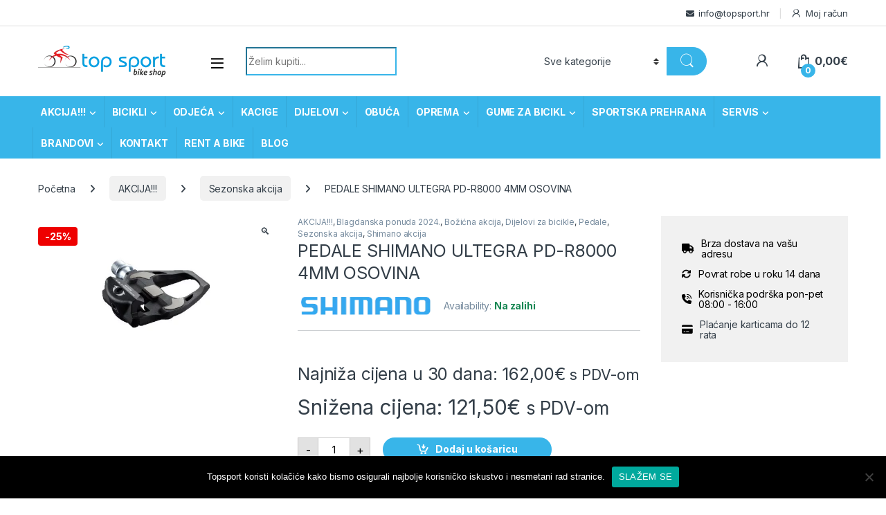

--- FILE ---
content_type: text/html; charset=UTF-8
request_url: https://topsport.hr/proizvod/pedale-shimano-ultegra-pd-r8000-4mm-osovina/
body_size: 17814
content:
<!DOCTYPE html><html lang="hr" prefix="og: https://ogp.me/ns#"><head><meta charset="UTF-8"><meta name="viewport" content="width=device-width, initial-scale=1"><link rel="preload" href="https://topsport.hr/wp-content/themes/electro/assets/fonts/font-electro.woff" as="font" type="font/woff" crossorigin><link rel="preload" href="https://topsport.hr/wp-content/themes/electro/assets/vendor/fontawesome/webfonts/fa-brands-400.woff2" as="font" type="font/woff2" crossorigin><link rel="preload" href="https://topsport.hr/wp-content/themes/electro/assets/vendor/fontawesome/webfonts/fa-solid-900.woff2" as="font" type="font/woff2" crossorigin><link rel="preload" href="https://topsport.hr/wp-content/themes/electro/assets/vendor/fontawesome/webfonts/fa-regular-400.woff2" as="font" type="font/woff2" crossorigin><link rel="stylesheet" id="ao_optimized_gfonts" href="https://fonts.googleapis.com/css?family=Inter:300,400,600,700&amp;display=swap"><link rel="profile" href="http://gmpg.org/xfn/11"><link rel="pingback" href="https://topsport.hr/xmlrpc.php"><!-- <link media="all" href="https://topsport.hr/wp-content/cache/autoptimize/css/autoptimize_a525ee7c9c73e17cca050b1b46bcdb81.css" rel="stylesheet"> -->
<link rel="stylesheet" type="text/css" href="//topsport.hr/wp-content/cache/wpfc-minified/f281fdkg/e8l6i.css" media="all"/><title>PEDALE SHIMANO ULTEGRA PD-R8000 4MM OSOVINA - Topsport</title><meta name="description" content="Model: PD-R8000 Serija: SHIMANO ULTEGRA R8000 Series Boja: Black Težina: 248 g Vrsta pedala: Road Binding: Single Sided Cartridge axle: ✔ Cleat included:"/><meta name="robots" content="follow, index, max-snippet:-1, max-video-preview:-1, max-image-preview:large"/><link rel="canonical" href="https://topsport.hr/proizvod/pedale-shimano-ultegra-pd-r8000-4mm-osovina/" /><meta property="og:locale" content="hr_HR" /><meta property="og:type" content="product" /><meta property="og:title" content="PEDALE SHIMANO ULTEGRA PD-R8000 4MM OSOVINA - Topsport" /><meta property="og:description" content="Model: PD-R8000 Serija: SHIMANO ULTEGRA R8000 Series Boja: Black Težina: 248 g Vrsta pedala: Road Binding: Single Sided Cartridge axle: ✔ Cleat included:" /><meta property="og:url" content="https://topsport.hr/proizvod/pedale-shimano-ultegra-pd-r8000-4mm-osovina/" /><meta property="og:site_name" content="Topsport" /><meta property="og:updated_time" content="2025-12-15T08:23:43+01:00" /><meta property="og:image" content="https://topsport.hr/wp-content/uploads/2020/11/IPDR8000.jpg" /><meta property="og:image:secure_url" content="https://topsport.hr/wp-content/uploads/2020/11/IPDR8000.jpg" /><meta property="og:image:width" content="800" /><meta property="og:image:height" content="532" /><meta property="og:image:alt" content="PEDALE SHIMANO ULTEGRA PD-R8000 4MM OSOVINA" /><meta property="og:image:type" content="image/jpeg" /><meta property="product:price:amount" content="121.50" /><meta property="product:price:currency" content="EUR" /><meta property="product:availability" content="instock" /><meta name="twitter:card" content="summary_large_image" /><meta name="twitter:title" content="PEDALE SHIMANO ULTEGRA PD-R8000 4MM OSOVINA - Topsport" /><meta name="twitter:description" content="Model: PD-R8000 Serija: SHIMANO ULTEGRA R8000 Series Boja: Black Težina: 248 g Vrsta pedala: Road Binding: Single Sided Cartridge axle: ✔ Cleat included:" /><meta name="twitter:image" content="https://topsport.hr/wp-content/uploads/2020/11/IPDR8000.jpg" /><meta name="twitter:label1" content="Price" /><meta name="twitter:data1" content="121,50&euro;" /><meta name="twitter:label2" content="Availability" /><meta name="twitter:data2" content="Na zalihi" /> <script type="application/ld+json" class="rank-math-schema">{"@context":"https://schema.org","@graph":[{"@type":"Organization","@id":"https://topsport.hr/#organization","name":"Topsport","url":"https://topsport.hr","description":"Web shop i trgovina - Prodaja i servis bicikala i biciklisti\u010dke opreme, dijelovi za bicikle. Ekskluzivne cijene i modeli. Dostava po cijeloj Hrvatskoj."},{"@type":"WebSite","@id":"https://topsport.hr/#website","url":"https://topsport.hr","name":"Topsport","publisher":{"@id":"https://topsport.hr/#organization"},"inLanguage":"hr"},{"@type":"ImageObject","@id":"https://topsport.hr/wp-content/uploads/2020/11/IPDR8000.jpg","url":"https://topsport.hr/wp-content/uploads/2020/11/IPDR8000.jpg","width":"800","height":"532","inLanguage":"hr"},{"@type":"ItemPage","@id":"https://topsport.hr/proizvod/pedale-shimano-ultegra-pd-r8000-4mm-osovina/#webpage","url":"https://topsport.hr/proizvod/pedale-shimano-ultegra-pd-r8000-4mm-osovina/","name":"PEDALE SHIMANO ULTEGRA PD-R8000 4MM OSOVINA - Topsport","datePublished":"2021-11-19T13:55:53+01:00","dateModified":"2025-12-15T08:23:43+01:00","isPartOf":{"@id":"https://topsport.hr/#website"},"primaryImageOfPage":{"@id":"https://topsport.hr/wp-content/uploads/2020/11/IPDR8000.jpg"},"inLanguage":"hr"},{"@type":"Product","name":"PEDALE SHIMANO ULTEGRA PD-R8000 4MM OSOVINA - Topsport","description":"Model: PD-R8000 Serija: SHIMANO ULTEGRA R8000 Series Boja: Black Te\u017eina: 248\u00a0g Vrsta pedala: Road Binding: Single Sided Cartridge axle: \u2714 Cleat included: SM-SH11 Cleat retention adjuster: \u2714 Offset binding: &nbsp; Optional cleat: SM-SH10, SM-SH12 Sealed mechanism: \u2714","sku":"IPDR8000E1","category":"AKCIJA!!!","mainEntityOfPage":{"@id":"https://topsport.hr/proizvod/pedale-shimano-ultegra-pd-r8000-4mm-osovina/#webpage"},"image":[{"@type":"ImageObject","url":"https://topsport.hr/wp-content/uploads/2020/11/IPDR8000.jpg","height":"532","width":"800"}],"offers":{"@type":"Offer","price":"121.50","priceCurrency":"EUR","priceValidUntil":"2027-12-31","availability":"https://schema.org/InStock","itemCondition":"NewCondition","url":"https://topsport.hr/proizvod/pedale-shimano-ultegra-pd-r8000-4mm-osovina/","seller":{"@type":"Organization","@id":"https://topsport.hr/","name":"Topsport","url":"https://topsport.hr","logo":""},"priceSpecification":{"price":"121.50","priceCurrency":"EUR","valueAddedTaxIncluded":"true"}},"additionalProperty":[{"@type":"PropertyValue","name":"pa_boja","value":"Crna"},{"@type":"PropertyValue","name":"pa_grupa","value":"Ultegra"},{"@type":"PropertyValue","name":"pa_vrsta-proizvoda","value":"Pedale"}],"@id":"https://topsport.hr/proizvod/pedale-shimano-ultegra-pd-r8000-4mm-osovina/#richSnippet"}]}</script> <link rel='dns-prefetch' href='//www.googletagmanager.com' /><link href='https://fonts.gstatic.com' crossorigin='anonymous' rel='preconnect' /><link rel="alternate" type="application/rss+xml" title="Topsport &raquo; Kanal" href="https://topsport.hr/feed/" /><link rel="alternate" type="application/rss+xml" title="Topsport &raquo; Kanal komentara" href="https://topsport.hr/comments/feed/" /> <script type="text/javascript" id="woocommerce-google-analytics-integration-gtag-js-after">/* Google Analytics for WooCommerce (gtag.js) */
window.dataLayer = window.dataLayer || [];
function gtag(){dataLayer.push(arguments);}
// Set up default consent state.
for ( const mode of [{"analytics_storage":"denied","ad_storage":"denied","ad_user_data":"denied","ad_personalization":"denied","region":["AT","BE","BG","HR","CY","CZ","DK","EE","FI","FR","DE","GR","HU","IS","IE","IT","LV","LI","LT","LU","MT","NL","NO","PL","PT","RO","SK","SI","ES","SE","GB","CH"]}] || [] ) {
gtag( "consent", "default", { "wait_for_update": 500, ...mode } );
}
gtag("js", new Date());
gtag("set", "developer_id.dOGY3NW", true);
gtag("config", "UA-127109894-1", {"track_404":true,"allow_google_signals":true,"logged_in":false,"linker":{"domains":[],"allow_incoming":false},"custom_map":{"dimension1":"logged_in"}});</script> <script src='//topsport.hr/wp-content/cache/wpfc-minified/l92zcms4/e1pnc.js' type="text/javascript"></script>
<!-- <script type="text/javascript" src="https://topsport.hr/wp-includes/js/jquery/jquery.min.js" id="jquery-core-js"></script> --> <script type="text/javascript" id="wc-add-to-cart-js-extra">var wc_add_to_cart_params = {"ajax_url":"\/wp-admin\/admin-ajax.php","wc_ajax_url":"\/?wc-ajax=%%endpoint%%","i18n_view_cart":"Vidi ko\u0161aricu","cart_url":"https:\/\/topsport.hr\/kosarica\/","is_cart":"","cart_redirect_after_add":"no"};</script> <script type="text/javascript" id="wc-single-product-js-extra">var wc_single_product_params = {"i18n_required_rating_text":"Molimo odaberite svoju ocjenu","i18n_rating_options":["1 od 5 zvjezdica","2 od 5 zvjezdica","3 od 5 zvjezdica","4 od 5 zvjezdica","5 od 5 zvjezdica"],"i18n_product_gallery_trigger_text":"Prikaz galerije slika preko cijelog zaslona","review_rating_required":"yes","flexslider":{"rtl":false,"animation":"slide","smoothHeight":true,"directionNav":false,"controlNav":true,"slideshow":false,"animationSpeed":500,"animationLoop":false,"allowOneSlide":false},"zoom_enabled":"1","zoom_options":[],"photoswipe_enabled":"1","photoswipe_options":{"shareEl":false,"closeOnScroll":false,"history":false,"hideAnimationDuration":0,"showAnimationDuration":0},"flexslider_enabled":"1"};</script> <script type="text/javascript" id="woocommerce-js-extra">var woocommerce_params = {"ajax_url":"\/wp-admin\/admin-ajax.php","wc_ajax_url":"\/?wc-ajax=%%endpoint%%","i18n_password_show":"Prika\u017ei lozinku","i18n_password_hide":"Sakrij lozinku"};</script> <script type="text/javascript" id="wc-cart-fragments-js-extra">var wc_cart_fragments_params = {"ajax_url":"\/wp-admin\/admin-ajax.php","wc_ajax_url":"\/?wc-ajax=%%endpoint%%","cart_hash_key":"wc_cart_hash_ab7cd1f41a8c8691571ab6c02173cef2","fragment_name":"wc_fragments_ab7cd1f41a8c8691571ab6c02173cef2","request_timeout":"5000"};</script> <link rel="https://api.w.org/" href="https://topsport.hr/wp-json/" /><link rel="alternate" title="JSON" type="application/json" href="https://topsport.hr/wp-json/wp/v2/product/24294" /><link rel="EditURI" type="application/rsd+xml" title="RSD" href="https://topsport.hr/xmlrpc.php?rsd" /><link rel='shortlink' href='https://topsport.hr/?p=24294' /><link rel="alternate" title="oEmbed (JSON)" type="application/json+oembed" href="https://topsport.hr/wp-json/oembed/1.0/embed?url=https%3A%2F%2Ftopsport.hr%2Fproizvod%2Fpedale-shimano-ultegra-pd-r8000-4mm-osovina%2F" /><link rel="alternate" title="oEmbed (XML)" type="text/xml+oembed" href="https://topsport.hr/wp-json/oembed/1.0/embed?url=https%3A%2F%2Ftopsport.hr%2Fproizvod%2Fpedale-shimano-ultegra-pd-r8000-4mm-osovina%2F&#038;format=xml" /><meta name="generator" content="Redux 4.4.18" /><meta name="google-site-verification" content="hXb9YgJyXoB7KvCufXtgP_xBLSsrP0cKtTf_g6NucXg" /> <noscript><style>.woocommerce-product-gallery{ opacity: 1 !important; }</style></noscript>  <script type='text/javascript'>!function(f,b,e,v,n,t,s){if(f.fbq)return;n=f.fbq=function(){n.callMethod?
n.callMethod.apply(n,arguments):n.queue.push(arguments)};if(!f._fbq)f._fbq=n;
n.push=n;n.loaded=!0;n.version='2.0';n.queue=[];t=b.createElement(e);t.async=!0;
t.src=v;s=b.getElementsByTagName(e)[0];s.parentNode.insertBefore(t,s)}(window,
document,'script','https://connect.facebook.net/en_US/fbevents.js?v=next');</script>  <script type='text/javascript'>var url = window.location.origin + '?ob=open-bridge';
fbq('set', 'openbridge', '642718946907212', url);
fbq('init', '642718946907212', {}, {
"agent": "wordpress-6.8.3-4.1.4"
})</script><script type='text/javascript'>fbq('track', 'PageView', []);</script> <script  type="text/javascript">!function(f,b,e,v,n,t,s){if(f.fbq)return;n=f.fbq=function(){n.callMethod?
n.callMethod.apply(n,arguments):n.queue.push(arguments)};if(!f._fbq)f._fbq=n;
n.push=n;n.loaded=!0;n.version='2.0';n.queue=[];t=b.createElement(e);t.async=!0;
t.src=v;s=b.getElementsByTagName(e)[0];s.parentNode.insertBefore(t,s)}(window,
document,'script','https://connect.facebook.net/en_US/fbevents.js');</script>  <script  type="text/javascript">fbq('init', '642718946907212', {}, {
"agent": "woocommerce_0-10.2.3-3.5.5"
});
document.addEventListener( 'DOMContentLoaded', function() {
// Insert placeholder for events injected when a product is added to the cart through AJAX.
document.body.insertAdjacentHTML( 'beforeend', '<div class=\"wc-facebook-pixel-event-placeholder\"></div>' );
}, false );</script> <meta name="generator" content="Powered by WPBakery Page Builder - drag and drop page builder for WordPress."/><meta name="generator" content="Powered by Slider Revolution 6.7.18 - responsive, Mobile-Friendly Slider Plugin for WordPress with comfortable drag and drop interface." /><link rel="icon" href="https://topsport.hr/wp-content/uploads/2020/07/cropped-512-32x32.png" sizes="32x32" /><link rel="icon" href="https://topsport.hr/wp-content/uploads/2020/07/cropped-512-192x192.png" sizes="192x192" /><link rel="apple-touch-icon" href="https://topsport.hr/wp-content/uploads/2020/07/cropped-512-180x180.png" /><meta name="msapplication-TileImage" content="https://topsport.hr/wp-content/uploads/2020/07/cropped-512-270x270.png" /> <noscript><style>.wpb_animate_when_almost_visible { opacity: 1; }</style></noscript></head><body class="wp-singular product-template-default single single-product postid-24294 wp-theme-electro wp-child-theme-electro-child theme-electro cookies-not-set woocommerce woocommerce-page woocommerce-no-js right-sidebar normal wpb-js-composer js-comp-ver-6.5.0 vc_responsive"> <noscript> <img height="1" width="1" style="display:none" alt="fbpx"
src="https://www.facebook.com/tr?id=642718946907212&ev=PageView&noscript=1" /> </noscript><div class="off-canvas-wrapper w-100 position-relative"><div id="page" class="hfeed site"> <a class="skip-link screen-reader-text visually-hidden" href="#site-navigation">Skip to navigation</a> <a class="skip-link screen-reader-text visually-hidden" href="#content">Skip to content</a><div class="top-bar"><div class="container clearfix"><ul id="menu-top-bar-right" class="nav nav-inline float-end electro-animate-dropdown flip"><li id="menu-item-3234" class="menu-item menu-item-type-custom menu-item-object-custom menu-item-3234"><a title="&lt;a info@topsport.hr&quot;&gt;info@topsport.hr&lt;/a&gt;"><i class="fa fa-envelope"></i><a info@topsport.hr">info@topsport.hr</a></a></li><li id="menu-item-4100" class="menu-item menu-item-type-post_type menu-item-object-page menu-item-4100"><a title="Moj račun" href="https://topsport.hr/moj-racun/"><i class="ec ec-user"></i>Moj račun</a></li></ul></div></div><header id="masthead" class="site-header header-v3 stick-this"><div class="container hidden-lg-down d-none d-xl-block"><div class="masthead row align-items-center"><div class="header-logo-area d-flex justify-content-between align-items-center"><div class="header-site-branding"> <a href="https://topsport.hr/" class="header-logo-link"> <img src="https://topsport.hr/wp-content/uploads/2020/05/topsport-logo.png" alt="Topsport" class="img-header-logo" width="187" height="45" /> </a></div><div class="off-canvas-navigation-wrapper "><div class="off-canvas-navbar-toggle-buttons clearfix"> <button class="navbar-toggler navbar-toggle-hamburger " type="button"> <i class="ec ec-menu"></i> </button> <button class="navbar-toggler navbar-toggle-close " type="button"> <i class="ec ec-close-remove"></i> </button></div><div class="off-canvas-navigation
light" id="default-oc-header"><ul id="menu-navbar-primary" class="nav nav-inline yamm"><li id="menu-item-21014" class="menu-item menu-item-type-taxonomy menu-item-object-product_cat current-product-ancestor current-menu-parent current-product-parent menu-item-has-children menu-item-21014 dropdown"><a title="AKCIJA!!!" href="https://topsport.hr/kategorija-proizvoda/akcija-2/" data-bs-toggle="dropdown" class="dropdown-toggle" aria-haspopup="true">AKCIJA!!!</a><ul role="menu" class=" dropdown-menu"><li id="menu-item-38335" class="menu-item menu-item-type-taxonomy menu-item-object-product_cat current-product-ancestor current-menu-parent current-product-parent menu-item-38335"><a title="Božićna akcija" href="https://topsport.hr/kategorija-proizvoda/akcija-2/bozicna-akcija/">Božićna akcija</a></li><li id="menu-item-32619" class="menu-item menu-item-type-taxonomy menu-item-object-product_cat menu-item-32619"><a title="Scott akcija" href="https://topsport.hr/kategorija-proizvoda/akcija-2/scott-akcija/">Scott akcija</a></li><li id="menu-item-32385" class="menu-item menu-item-type-taxonomy menu-item-object-product_cat menu-item-32385"><a title="Garmin akcija" href="https://topsport.hr/kategorija-proizvoda/akcija-2/garmin-akcija/">Garmin akcija</a></li><li id="menu-item-32216" class="menu-item menu-item-type-taxonomy menu-item-object-product_cat current-product-ancestor current-menu-parent current-product-parent menu-item-32216"><a title="Shimano akcija" href="https://topsport.hr/kategorija-proizvoda/akcija-2/shimano-akcija/">Shimano akcija</a></li><li id="menu-item-31126" class="menu-item menu-item-type-taxonomy menu-item-object-product_cat menu-item-31126"><a title="Akcija Pirelli" href="https://topsport.hr/kategorija-proizvoda/akcija-2/akcija-pirelli/">Akcija Pirelli</a></li><li id="menu-item-32214" class="menu-item menu-item-type-taxonomy menu-item-object-product_cat menu-item-32214"><a title="DMT akcija" href="https://topsport.hr/kategorija-proizvoda/akcija-2/dmt-akcija/">DMT akcija</a></li><li id="menu-item-28273" class="menu-item menu-item-type-taxonomy menu-item-object-product_cat current-product-ancestor current-menu-parent current-product-parent menu-item-28273"><a title="Sezonska akcija" href="https://topsport.hr/kategorija-proizvoda/akcija-2/sezonska-akcija/">Sezonska akcija</a></li><li id="menu-item-27704" class="menu-item menu-item-type-taxonomy menu-item-object-product_cat menu-item-27704"><a title="Tacx Akcija" href="https://topsport.hr/kategorija-proizvoda/akcija-2/tacx-akcija/">Tacx Akcija</a></li><li id="menu-item-21015" class="menu-item menu-item-type-taxonomy menu-item-object-product_cat menu-item-21015"><a title="Akcija bicikli" href="https://topsport.hr/kategorija-proizvoda/akcija-2/bicikli-akcija-2/">Akcija bicikli</a></li><li id="menu-item-21016" class="menu-item menu-item-type-taxonomy menu-item-object-product_cat menu-item-21016"><a title="Akcija dijelovi" href="https://topsport.hr/kategorija-proizvoda/akcija-2/dijelovi-akcija-2/">Akcija dijelovi</a></li><li id="menu-item-21018" class="menu-item menu-item-type-taxonomy menu-item-object-product_cat menu-item-21018"><a title="Akcija kacige" href="https://topsport.hr/kategorija-proizvoda/akcija-2/akcija-kacige/">Akcija kacige</a></li><li id="menu-item-21019" class="menu-item menu-item-type-taxonomy menu-item-object-product_cat menu-item-21019"><a title="Akcija obuća" href="https://topsport.hr/kategorija-proizvoda/akcija-2/zimska-akcija-obuca/">Akcija obuća</a></li><li id="menu-item-21020" class="menu-item menu-item-type-taxonomy menu-item-object-product_cat menu-item-21020"><a title="Akcija odjeća" href="https://topsport.hr/kategorija-proizvoda/akcija-2/odjeca-akcija-2/">Akcija odjeća</a></li><li id="menu-item-32215" class="menu-item menu-item-type-taxonomy menu-item-object-product_cat menu-item-32215"><a title="Giant Akcija" href="https://topsport.hr/kategorija-proizvoda/akcija-2/giant-akcija/">Giant Akcija</a></li><li id="menu-item-21021" class="menu-item menu-item-type-taxonomy menu-item-object-product_cat menu-item-21021"><a title="Akcija oprema" href="https://topsport.hr/kategorija-proizvoda/akcija-2/oprema-akcija-2/">Akcija oprema</a></li><li id="menu-item-26859" class="menu-item menu-item-type-taxonomy menu-item-object-product_cat menu-item-26859"><a title="Akcija sportska prehrana" href="https://topsport.hr/kategorija-proizvoda/akcija-2/akcija-sportska-prehrana/">Akcija sportska prehrana</a></li></ul></li><li id="menu-item-5198" class="yamm-fw menu-item menu-item-type-taxonomy menu-item-object-product_cat menu-item-has-children menu-item-5198 dropdown"><a title="BICIKLI" href="https://topsport.hr/kategorija-proizvoda/bicikli/" data-bs-toggle="dropdown" class="dropdown-toggle" aria-haspopup="true">BICIKLI</a><ul role="menu" class=" dropdown-menu"><li id="menu-item-7856" class="menu-item menu-item-type-post_type menu-item-object-static_block menu-item-7856"><div class="yamm-content"><div class="vc_row wpb_row vc_row-fluid"><div class="wpb_column vc_column_container vc_col-sm-4"><div class="vc_column-inner"><div class="wpb_wrapper"><div class="vc_row wpb_row vc_inner vc_row-fluid image-vertical-align"><div class="wpb_column vc_column_container vc_col-sm-12"><div class="vc_column-inner"><div class="wpb_wrapper"><div class="wpb_text_column wpb_content_element " ><div class="wpb_wrapper"><ul><li style="list-style-type: none;"><ul><li class="nav-title">Kategorije</li><li><a href="/kategorija-proizvoda/bicikli/cestovni-bicikli-on-road/">Cestovni bicikli</a></li><li><a href="/kategorija-proizvoda/bicikli/mtb-bicikli-off-road/">MTB bicikli</a></li><li><a href="/kategorija-proizvoda/bicikli/elektro-hibridni-bicikli/">Električni bicikli</a></li><li><a href="/kategorija-proizvoda/bicikli/gravel-bicikli/">Gravel bicikli</a></li><li><a href="/kategorija-proizvoda/bicikli/x-road/">Treking bicikli</a></li><li><a href="/kategorija-proizvoda/bicikli/djecji-bicikli/">Dječji bicikli</a></li><li><a href="/kategorija-proizvoda/bicikli/zenski-bicikli/">Ženski bicikli</a></li><li><a href="/kategorija-proizvoda/elektricni-romobili/">Romobili</a></li></ul></li></ul></div></div></div></div></div></div></div></div></div><div class="wpb_column vc_column_container vc_col-sm-4"><div class="vc_column-inner"><div class="wpb_wrapper"><div class="vc_row wpb_row vc_inner vc_row-fluid image-vertical-align"><div class="wpb_column vc_column_container vc_col-sm-12"><div class="vc_column-inner"><div class="wpb_wrapper"><div  class="wpb_single_image wpb_content_element vc_align_left"><figure class="wpb_wrapper vc_figure"> <a href="/kategorija-proizvoda/bicikli/cestovni-bicikli-on-road/" target="_self" class="vc_single_image-wrapper   vc_box_border_grey"><img width="390" height="199" src="https://topsport.hr/wp-content/uploads/2020/07/3.png" class="vc_single_image-img attachment-large" alt="" decoding="async" fetchpriority="high" srcset="https://topsport.hr/wp-content/uploads/2020/07/3.png 390w, https://topsport.hr/wp-content/uploads/2020/07/3-300x153.png 300w" sizes="(max-width: 390px) 100vw, 390px" /></a></figure></div><div class="vc_empty_space"   style="height: 20px"><span class="vc_empty_space_inner"></span></div><div  class="wpb_single_image wpb_content_element vc_align_left"><figure class="wpb_wrapper vc_figure"> <a href="/kategorija-proizvoda/bicikli/mtb-bicikli-off-road/" target="_self" class="vc_single_image-wrapper   vc_box_border_grey"><img width="390" height="199" src="https://topsport.hr/wp-content/uploads/2020/07/1.png" class="vc_single_image-img attachment-large" alt="" decoding="async" srcset="https://topsport.hr/wp-content/uploads/2020/07/1.png 390w, https://topsport.hr/wp-content/uploads/2020/07/1-300x153.png 300w" sizes="(max-width: 390px) 100vw, 390px" /></a></figure></div></div></div></div></div></div></div></div><div class="wpb_column vc_column_container vc_col-sm-4"><div class="vc_column-inner"><div class="wpb_wrapper"><div class="vc_row wpb_row vc_inner vc_row-fluid image-vertical-align"><div class="wpb_column vc_column_container vc_col-sm-12"><div class="vc_column-inner"><div class="wpb_wrapper"><div  class="wpb_single_image wpb_content_element vc_align_left"><figure class="wpb_wrapper vc_figure"> <a href="/kategorija-proizvoda/bicikli/elektro-hibridni-bicikli/" target="_self" class="vc_single_image-wrapper   vc_box_border_grey"><img width="390" height="199" src="https://topsport.hr/wp-content/uploads/2020/07/2.png" class="vc_single_image-img attachment-large" alt="" decoding="async" srcset="https://topsport.hr/wp-content/uploads/2020/07/2.png 390w, https://topsport.hr/wp-content/uploads/2020/07/2-300x153.png 300w" sizes="(max-width: 390px) 100vw, 390px" /></a></figure></div><div class="vc_empty_space"   style="height: 20px"><span class="vc_empty_space_inner"></span></div><div  class="wpb_single_image wpb_content_element vc_align_left"><figure class="wpb_wrapper vc_figure"> <a href="/kategorija-proizvoda/bicikli/djecji-bicikli/" target="_self" class="vc_single_image-wrapper   vc_box_border_grey"><img width="390" height="199" src="https://topsport.hr/wp-content/uploads/2020/07/4.png" class="vc_single_image-img attachment-large" alt="" decoding="async" srcset="https://topsport.hr/wp-content/uploads/2020/07/4.png 390w, https://topsport.hr/wp-content/uploads/2020/07/4-300x153.png 300w" sizes="(max-width: 390px) 100vw, 390px" /></a></figure></div></div></div></div></div></div></div></div></div></div></li></ul></li><li id="menu-item-5199" class="yamm-fw menu-item menu-item-type-taxonomy menu-item-object-product_cat menu-item-has-children menu-item-5199 dropdown"><a title="ODJEĆA" href="https://topsport.hr/kategorija-proizvoda/biciklisticka-odjeca/" data-bs-toggle="dropdown" class="dropdown-toggle" aria-haspopup="true">ODJEĆA</a><ul role="menu" class=" dropdown-menu"><li id="menu-item-9322" class="menu-item menu-item-type-post_type menu-item-object-static_block menu-item-9322"><div class="yamm-content"><div class="vc_row wpb_row vc_row-fluid"><div class="wpb_column vc_column_container vc_col-sm-4"><div class="vc_column-inner"><div class="wpb_wrapper"><div class="vc_row wpb_row vc_inner vc_row-fluid image-vertical-align"><div class="wpb_column vc_column_container vc_col-sm-12"><div class="vc_column-inner"><div class="wpb_wrapper"><div class="wpb_text_column wpb_content_element " ><div class="wpb_wrapper"><ul><li style="list-style-type: none;"><ul><li class="nav-title">Kategorije</li><li><a href="/kategorija-proizvoda/biciklisticka-odjeca/carape/">Čarape</a></li><li><a href="/kategorija-proizvoda/biciklisticka-odjeca/biciklisticke-hlace/">Hlače</a></li><li><a href="/kategorija-proizvoda/biciklisticka-odjeca/jakne-i-prsluci/">Jakne i prsluci</a></li><li><a href="/kategorija-proizvoda/biciklisticka-odjeca/kape-i-marame/">Kape i marame</a></li><li><a href="/kategorija-proizvoda/biciklisticka-odjeca/biciklisticke-majice/">Majice</a></li><li><a href="/kategorija-proizvoda/biciklisticka-odjeca/naocale-biciklisticka-odjeca/">Naočale</a></li><li><a href="/kategorija-proizvoda/biciklisticka-odjeca/navlake-za-noge-ruke/">Navlake za noge/ruke</a></li><li><a href="/kategorija-proizvoda/biciklisticka-odjeca/rukavice/">Rukavice</a></li></ul></li></ul></div></div></div></div></div></div></div></div></div><div class="wpb_column vc_column_container vc_col-sm-4"><div class="vc_column-inner"><div class="wpb_wrapper"><div class="vc_row wpb_row vc_inner vc_row-fluid image-vertical-align"><div class="wpb_column vc_column_container vc_col-sm-12"><div class="vc_column-inner"><div class="wpb_wrapper"><div  class="wpb_single_image wpb_content_element vc_align_left"><figure class="wpb_wrapper vc_figure"> <a href="https://topsport.hr/kategorija-proizvoda/biciklisticka-odjeca/jakne-i-prsluci/" target="_self" class="vc_single_image-wrapper   vc_box_border_grey"><img width="390" height="199" src="https://topsport.hr/wp-content/uploads/2020/07/jakne.png" class="vc_single_image-img attachment-large" alt="" decoding="async" srcset="https://topsport.hr/wp-content/uploads/2020/07/jakne.png 390w, https://topsport.hr/wp-content/uploads/2020/07/jakne-300x153.png 300w" sizes="(max-width: 390px) 100vw, 390px" /></a></figure></div></div></div></div></div></div></div></div><div class="wpb_column vc_column_container vc_col-sm-4"><div class="vc_column-inner"><div class="wpb_wrapper"><div class="vc_row wpb_row vc_inner vc_row-fluid image-vertical-align"><div class="wpb_column vc_column_container vc_col-sm-12"><div class="vc_column-inner"><div class="wpb_wrapper"><div  class="wpb_single_image wpb_content_element vc_align_left"><figure class="wpb_wrapper vc_figure"> <a href="https://topsport.hr/kategorija-proizvoda/biciklisticka-odjeca/rukavice/" target="_self" class="vc_single_image-wrapper   vc_box_border_grey"><img width="390" height="199" src="https://topsport.hr/wp-content/uploads/2020/07/rukavice.png" class="vc_single_image-img attachment-large" alt="" decoding="async" srcset="https://topsport.hr/wp-content/uploads/2020/07/rukavice.png 390w, https://topsport.hr/wp-content/uploads/2020/07/rukavice-300x153.png 300w" sizes="(max-width: 390px) 100vw, 390px" /></a></figure></div></div></div></div></div></div></div></div></div></div></li></ul></li><li id="menu-item-18133" class="menu-item menu-item-type-taxonomy menu-item-object-product_cat menu-item-18133"><a title="KACIGE" href="https://topsport.hr/kategorija-proizvoda/oprema-za-bicikl/biciklisticke-kacige/">KACIGE</a></li><li id="menu-item-5201" class="yamm-fw menu-item menu-item-type-taxonomy menu-item-object-product_cat current-product-ancestor current-menu-parent current-product-parent menu-item-has-children menu-item-5201 dropdown"><a title="DIJELOVI" href="https://topsport.hr/kategorija-proizvoda/dijelovi/" data-bs-toggle="dropdown" class="dropdown-toggle" aria-haspopup="true">DIJELOVI</a><ul role="menu" class=" dropdown-menu"><li id="menu-item-8220" class="menu-item menu-item-type-post_type menu-item-object-static_block menu-item-8220"><div class="yamm-content"><div class="vc_row wpb_row vc_row-fluid"><div class="wpb_column vc_column_container vc_col-sm-4"><div class="vc_column-inner"><div class="wpb_wrapper"><div class="vc_row wpb_row vc_inner vc_row-fluid image-vertical-align"><div class="wpb_column vc_column_container vc_col-sm-12"><div class="vc_column-inner"><div class="wpb_wrapper"><div class="wpb_text_column wpb_content_element " ><div class="wpb_wrapper"><ul><li class="nav-title">Kategorije</li><li><a href="/kategorija-proizvoda/dijelovi/e-bike-dijelovi/">E-Bike dijelovi</a></li><li><a href="/kategorija-proizvoda/dijelovi/gripovi-rogovi-i-trake-volana/">Gripovi, rogovi i trake volana</a></li><li><a href="/kategorija-proizvoda/dijelovi/gume-za-bicikl-vanjske/">Gume za bicikl (vanjske)</a></li><li><a href="/kategorija-proizvoda/dijelovi/kocnice/">Kočnice</a><ul><li><a href="/kategorija-proizvoda/dijelovi/kocnice/kocnice-kocnice/">Kočnice</a></li><li><a href="/kategorija-proizvoda/dijelovi/kocnice/diskovi/">Diskovi</a></li><li><a href="/kategorija-proizvoda/dijelovi/kocnice/pakne/">Pakne</a></li><li><a href="/kategorija-proizvoda/dijelovi/kocnice/adapteri/">Adapteri</a></li><li><a href="/kategorija-proizvoda/dijelovi/kocnice/dijelovi-kocnica/">Dijelovi kočnica</a></li></ul></li><li><a href="/kategorija-proizvoda/dijelovi/kotaci-za-bicikl/">Kotači, obruči, nabe i žbice</a><ul><li><a href="/kategorija-proizvoda/dijelovi/kotaci-za-bicikl/kotaci/">Kotači</a></li><li><a href="/kategorija-proizvoda/dijelovi/kotaci-za-bicikl/obruci/">Obruči</a></li><li><a href="/kategorija-proizvoda/dijelovi/kotaci-za-bicikl/nabe/">Nabe</a></li><li><a href="/kategorija-proizvoda/dijelovi/kotaci-za-bicikl/zbice/">Žbice i niple</a></li><li><a href="/kategorija-proizvoda/dijelovi/kotaci-za-bicikl/dijelovi-kotaca/">Dijelovi za kotače</a></li></ul></li></ul></div></div></div></div></div></div></div></div></div><div class="wpb_column vc_column_container vc_col-sm-4"><div class="vc_column-inner"><div class="wpb_wrapper"><div class="vc_row wpb_row vc_inner vc_row-fluid image-vertical-align"><div class="wpb_column vc_column_container vc_col-sm-12"><div class="vc_column-inner"><div class="wpb_wrapper"><div class="wpb_text_column wpb_content_element " ><div class="wpb_wrapper"><ul><li class="nav-title"></li><li><a href="/kategorija-proizvoda/dijelovi/lancanici-i-kazete/">Lančanici i kazete</a></li><li><a href="/kategorija-proizvoda/dijelovi/lanci-i-spojnice/">Lanci i spojnice</a></li><li><a href="/kategorija-proizvoda/dijelovi/mjenjaci/">Mjenjači</a></li><li><a href="/kategorija-proizvoda/dijelovi/pedale/">Pedale</a></li><li><a href="/kategorija-proizvoda/dijelovi/pogon-i-osovine-pogona/">Pogon i osovine pogona</a></li><li><a href="/kategorija-proizvoda/dijelovi/sajle-i-buziri/">Sajle i bužiri</a></li><li><a href="/kategorija-proizvoda/dijelovi/zracnice/">Zračnice</a></li><li><a href="/kategorija-proizvoda/dijelovi/vilice-okviri-i-amortizeri/">Vilice, okviri i amortizeri</a></li><li><a href="/kategorija-proizvoda/dijelovi/sjedala-cijevi-i-obujmice-sjedala/">Sjedala, cijevi i obujmice sjedala</a></li><li><a href="/kategorija-proizvoda/dijelovi/tubeless-oprema-i-dijelovi/">Tubeless oprema i dijelovi</a></li><li><a href="/kategorija-proizvoda/dijelovi/volani-nastavci-i-lule-volana/">Volani, nastavci i lule volana</a></li></ul></div></div></div></div></div></div></div></div></div><div class="wpb_column vc_column_container vc_col-sm-4"><div class="vc_column-inner"><div class="wpb_wrapper"><div class="vc_row wpb_row vc_inner vc_row-fluid image-vertical-align"><div class="wpb_column vc_column_container vc_col-sm-12"><div class="vc_column-inner"><div class="wpb_wrapper"><div  class="wpb_single_image wpb_content_element vc_align_left"><figure class="wpb_wrapper vc_figure"> <a href="https://topsport.hr/brands/sram/" target="_self" class="vc_single_image-wrapper   vc_box_border_grey"><img width="390" height="199" src="https://topsport.hr/wp-content/uploads/2020/07/sram.png" class="vc_single_image-img attachment-large" alt="" decoding="async" srcset="https://topsport.hr/wp-content/uploads/2020/07/sram.png 390w, https://topsport.hr/wp-content/uploads/2020/07/sram-300x153.png 300w" sizes="(max-width: 390px) 100vw, 390px" /></a></figure></div><div class="vc_empty_space"   style="height: 20px"><span class="vc_empty_space_inner"></span></div><div  class="wpb_single_image wpb_content_element vc_align_left"><figure class="wpb_wrapper vc_figure"> <a href="https://topsport.hr/brands/assioma/" target="_self" class="vc_single_image-wrapper   vc_box_border_grey"><img width="390" height="199" src="https://topsport.hr/wp-content/uploads/2020/07/favero.png" class="vc_single_image-img attachment-large" alt="" decoding="async" srcset="https://topsport.hr/wp-content/uploads/2020/07/favero.png 390w, https://topsport.hr/wp-content/uploads/2020/07/favero-300x153.png 300w" sizes="(max-width: 390px) 100vw, 390px" /></a></figure></div></div></div></div></div></div></div></div></div></div></li></ul></li><li id="menu-item-5202" class="menu-item menu-item-type-taxonomy menu-item-object-product_cat menu-item-5202"><a title="OBUĆA" href="https://topsport.hr/kategorija-proizvoda/obuca/">OBUĆA</a></li><li id="menu-item-5203" class="yamm-fw menu-item menu-item-type-taxonomy menu-item-object-product_cat menu-item-has-children menu-item-5203 dropdown"><a title="OPREMA" href="https://topsport.hr/kategorija-proizvoda/oprema-za-bicikl/" data-bs-toggle="dropdown" class="dropdown-toggle" aria-haspopup="true">OPREMA</a><ul role="menu" class=" dropdown-menu"><li id="menu-item-5599" class="menu-item menu-item-type-post_type menu-item-object-static_block menu-item-5599"><div class="yamm-content"><div class="vc_row wpb_row vc_row-fluid"><div class="wpb_column vc_column_container vc_col-sm-4"><div class="vc_column-inner"><div class="wpb_wrapper"><div class="vc_row wpb_row vc_inner vc_row-fluid image-vertical-align"><div class="wpb_column vc_column_container vc_col-sm-12"><div class="vc_column-inner"><div class="wpb_wrapper"><div class="wpb_text_column wpb_content_element " ><div class="wpb_wrapper"><ul><li class="nav-title">Kategorije</li><li><a href="/kategorija-proizvoda/oprema-za-bicikl/lokoti-i-sajle/">Lokoti i sajle</a></li><li><a href="/kategorija-proizvoda/oprema-za-bicikl/nogari/">Nogari</a></li><li><a href="/kategorija-proizvoda/oprema-za-bicikl/nosaci-i-stalci/">Nosači i stalci</a></li><li><a href="/kategorija-proizvoda/oprema-za-bicikl/oprema-za-zastitu-i-sigurnost/">Oprema za zaštitu i sigurnost</a></li><li><a href="/kategorija-proizvoda/oprema-za-bicikl/prtljaznici/">Prtljažnici</a></li><li><a href="/kategorija-proizvoda/oprema-za-bicikl/pumpe/">Pumpe</a></li><li><a href="/kategorija-proizvoda/oprema-za-bicikl/sjedalica-za-bicikl/">Sjedalice i prikolice za bicikl</a></li><li><a href="/kategorija-proizvoda/oprema-za-bicikl/sredstva-za-odrzavanje/">Sredstva za održavanje</a></li><li><a href="https://topsport.hr/kategorija-proizvoda/oprema-za-bicikl/svjetla-i-bljeskalice/">Svjetla i bljeskalice</a></li></ul></div></div></div></div></div></div></div></div></div><div class="wpb_column vc_column_container vc_col-sm-4"><div class="vc_column-inner"><div class="wpb_wrapper"><div class="vc_row wpb_row vc_inner vc_row-fluid image-vertical-align"><div class="wpb_column vc_column_container vc_col-sm-12"><div class="vc_column-inner"><div class="wpb_wrapper"><div class="wpb_text_column wpb_content_element " ><div class="wpb_wrapper"><ul><li class="nav-title"></li><li><a href="/kategorija-proizvoda/oprema-za-bicikl/alati-i-servisni-alati/">Alati i servisni alati</a></li><li><a href="/kategorija-proizvoda/oprema-za-bicikl/bidoni-i-nosaci-bidona/">Bidoni i nosači bidona</a></li><li><a href="/kategorija-proizvoda/oprema-za-bicikl/blatobrani-za-bicikl/">Blatobrani za bicikl</a></li><li><a href="/kategorija-proizvoda/oprema-za-bicikl/ciklokompjuteri-i-satovi/">Ciklokompjuteri, brzinomjeri i satovi</a></li><li><a href="/kategorija-proizvoda/oprema-za-bicikl/kosare-zvona-i-ukrasi/">Košare, zvona i ukrasi</a></li><li><a href="/kategorija-proizvoda/oprema-za-bicikl/torbe-ruksaci-i-bisage/">Torbe, ruksaci i bisage</a></li><li><a href="/kategorija-proizvoda/oprema-za-bicikl/trenazeri/">Trenažeri</a></li><li><a href="/kategorija-proizvoda/oprema-za-bicikl/recovery/">Recovery</a></li></ul></div></div></div></div></div></div></div></div></div><div class="wpb_column vc_column_container vc_col-sm-4"><div class="vc_column-inner"><div class="wpb_wrapper"><div class="vc_row wpb_row vc_inner vc_row-fluid image-vertical-align"><div class="wpb_column vc_column_container vc_col-sm-12"><div class="vc_column-inner"><div class="wpb_wrapper"><div  class="wpb_single_image wpb_content_element vc_align_left"><figure class="wpb_wrapper vc_figure"> <a href="https://topsport.hr/brands/reboots/" target="_self" class="vc_single_image-wrapper   vc_box_border_grey"><img width="390" height="199" src="https://topsport.hr/wp-content/uploads/2018/04/reboots.png" class="vc_single_image-img attachment-large" alt="" decoding="async" srcset="https://topsport.hr/wp-content/uploads/2018/04/reboots.png 390w, https://topsport.hr/wp-content/uploads/2018/04/reboots-300x153.png 300w" sizes="(max-width: 390px) 100vw, 390px" /></a></figure></div><div class="vc_empty_space"   style="height: 20px"><span class="vc_empty_space_inner"></span></div><div  class="wpb_single_image wpb_content_element vc_align_left"><figure class="wpb_wrapper vc_figure"> <a href="https://topsport.hr/brands/garmin/" target="_self" class="vc_single_image-wrapper   vc_box_border_grey"><img width="390" height="199" src="https://topsport.hr/wp-content/uploads/2018/04/garmin.png" class="vc_single_image-img attachment-large" alt="" decoding="async" srcset="https://topsport.hr/wp-content/uploads/2018/04/garmin.png 390w, https://topsport.hr/wp-content/uploads/2018/04/garmin-300x153.png 300w" sizes="(max-width: 390px) 100vw, 390px" /></a></figure></div></div></div></div></div></div></div></div></div></div></li></ul></li><li id="menu-item-24110" class="menu-item menu-item-type-custom menu-item-object-custom menu-item-has-children menu-item-24110 dropdown"><a title="GUME ZA BICIKL" href="#" data-bs-toggle="dropdown" class="dropdown-toggle" aria-haspopup="true">GUME ZA BICIKL</a><ul role="menu" class=" dropdown-menu"><li id="menu-item-24109" class="menu-item menu-item-type-post_type menu-item-object-static_block menu-item-24109"><div class="yamm-content"><div class="vc_row wpb_row vc_row-fluid"><div class="wpb_column vc_column_container vc_col-sm-12"><div class="vc_column-inner"><div class="wpb_wrapper"><div class="vc_row wpb_row vc_inner vc_row-fluid image-vertical-align"><div class="wpb_column vc_column_container vc_col-sm-12"><div class="vc_column-inner"><div class="wpb_wrapper"><div class="wpb_text_column wpb_content_element " ><div class="wpb_wrapper"><ul><li style="list-style-type: none;"><ul><li style="list-style-type: none;"><ul><li><a href="/kategorija-proizvoda/dijelovi/gume-za-bicikl-vanjske/gume-10/">Gume 10"</a></li><li><a href="/kategorija-proizvoda/dijelovi/gume-za-bicikl-vanjske/gume-12/">Gume 12"</a></li><li><a href="/kategorija-proizvoda/dijelovi/gume-za-bicikl-vanjske/gume-14/">Gume 14"</a></li><li><a href="/kategorija-proizvoda/dijelovi/gume-za-bicikl-vanjske/gume-16/">Gume 16"</a></li><li><a href="/kategorija-proizvoda/dijelovi/gume-za-bicikl-vanjske/gume-18/">Gume 18"</a></li><li><a href="/kategorija-proizvoda/dijelovi/gume-za-bicikl-vanjske/gume-20/">Gume 20"</a></li><li><a href="/kategorija-proizvoda/dijelovi/gume-za-bicikl-vanjske/gume-24/">Gume 24"</a></li><li><a href="/kategorija-proizvoda/dijelovi/gume-za-bicikl-vanjske/gume-26/">Gume 26"</a></li><li><a href="/kategorija-proizvoda/dijelovi/gume-za-bicikl-vanjske/gume-27-5/">Gume 27.5"</a></li><li><a href="/kategorija-proizvoda/dijelovi/gume-za-bicikl-vanjske/gume-28-ili-700c/">Gume 28" ili 700c</a></li><li><a href="/kategorija-proizvoda/dijelovi/gume-za-bicikl-vanjske/gume-29/">Gume 29"</a></li></ul></li></ul></li></ul></div></div></div></div></div></div></div></div></div></div></div></li></ul></li><li id="menu-item-18327" class="menu-item menu-item-type-taxonomy menu-item-object-product_cat menu-item-18327"><a title="SPORTSKA PREHRANA" href="https://topsport.hr/kategorija-proizvoda/dodaci-prehrani/">SPORTSKA PREHRANA</a></li><li id="menu-item-19332" class="menu-item menu-item-type-custom menu-item-object-custom menu-item-has-children menu-item-19332 dropdown"><a title="SERVIS" href="#" data-bs-toggle="dropdown" class="dropdown-toggle" aria-haspopup="true">SERVIS</a><ul role="menu" class=" dropdown-menu"><li id="menu-item-19329" class="menu-item menu-item-type-post_type menu-item-object-page menu-item-19329"><a title="CJENIK SERVISA" href="https://topsport.hr/cjenik-servisa/">CJENIK SERVISA</a></li><li id="menu-item-19333" class="menu-item menu-item-type-post_type menu-item-object-page menu-item-19333"><a title="CJENIK SERVISA SUSPENZIJA" href="https://topsport.hr/cjenik-servisa-suspenzija/">CJENIK SERVISA SUSPENZIJA</a></li><li id="menu-item-19336" class="menu-item menu-item-type-post_type menu-item-object-page menu-item-19336"><a title="CJENIK SERVISA BICIKLA" href="https://topsport.hr/cjenik-servisa-bicikla/">CJENIK SERVISA BICIKLA</a></li></ul></li><li id="menu-item-19452" class="yamm-fw menu-item menu-item-type-custom menu-item-object-custom menu-item-has-children menu-item-19452 dropdown"><a title="BRANDOVI" href="#" data-bs-toggle="dropdown" class="dropdown-toggle" aria-haspopup="true">BRANDOVI</a><ul role="menu" class=" dropdown-menu"><li id="menu-item-19464" class="menu-item menu-item-type-post_type menu-item-object-static_block menu-item-19464"><div class="yamm-content"><div class="vc_row wpb_row vc_row-fluid"><div class="wpb_column vc_column_container vc_col-sm-4"><div class="vc_column-inner"><div class="wpb_wrapper"><div class="vc_row wpb_row vc_inner vc_row-fluid image-vertical-align"><div class="wpb_column vc_column_container vc_col-sm-12"><div class="vc_column-inner"><div class="wpb_wrapper"><div class="wpb_text_column wpb_content_element " ><div class="wpb_wrapper"><ul><li class="nav-title">Brandovi</li><li><a href="/brands/fulcrum/">Fulcrum</a></li><li><a href="/brands/galfer/">Galfer</a></li><li><a href="/brands/bikeworkx/">BikeWorkx</a></li><li><a href="/brands/cadex/">Cadex</a></li><li><a href="/brands/continental/">Continental</a></li><li><a href="/brands/dt-swiss/">DT Swiss</a></li><li><a href="/brands/dmt/">DMT</a></li><li><a href="/brands/endura/">Endura</a></li><li><a href="/brands/sunrace/">Sunrace</a></li><li><a href="/brands/camelbak/">Camelbak</a></li><li><a href="/brands/wattsocks/">Wattsocks</a></li><li><a href="/brands/absoluteblack/">AbsoluteBlack</a></li><li><a href="/brands/pro/">PRO</a></li><li><a href="/brands/rfr/">RFR</a></li><li><a href="/brands/force/">Force</a></li><li><a href="/brands/pirelli/">Pirelli</a></li><li><a href="/brands/syncros/">Syncros</a></li></ul></div></div></div></div></div></div></div></div></div><div class="wpb_column vc_column_container vc_col-sm-4"><div class="vc_column-inner"><div class="wpb_wrapper"><div class="vc_row wpb_row vc_inner vc_row-fluid image-vertical-align"><div class="wpb_column vc_column_container vc_col-sm-6"><div class="vc_column-inner"><div class="wpb_wrapper"><div class="wpb_text_column wpb_content_element " ><div class="wpb_wrapper"><ul><li><a href="/brands/giant/">Giant</a></li><li><a href="/brands/scott/">Scott</a></li><li><a href="/brands/hamax">Hamax</a></li><li><a href="/brands/liv">Liv</a></li><li><a href="/brands/maxxis/">Maxxis</a></li><li><a href="/brands/shimano/">Shimano</a></li><li><a href="/brands/schwalbe/">Schwalbe</a></li><li><a href="/brands/cratoni/">Cratoni</a></li><li><a href="/brands/kmc/">KMC</a></li><li><a href="/brands/kenda/">Kenda</a></li><li><a href="/brands/michelin/">Michelin</a></li><li><a href="/brands/noxon/">Noxon</a></li><li><a href="/brands/sram/">SRAM</a></li><li><a href="/brands/tacx/">Tacx</a></li><li><a href="/brands/dynamic/">Dynamic</a></li></ul></div></div></div></div></div><div class="wpb_column vc_column_container vc_col-sm-6"><div class="vc_column-inner"><div class="wpb_wrapper"><div class="wpb_text_column wpb_content_element " ><div class="wpb_wrapper"><ul><li><a href="/brands/raceface/">Raceface</a></li><li><a href="/brands/rockshox/">RockShox</a></li><li><a href="/brands/garmin/">Garmin</a></li><li><a href="/brands/selle-italia/">Selle Italia</a></li><li><a href="/brands/xlc/">XLC</a></li><li><a href="/brands/joyor/">Joyor</a></li><li><a href="/brands/token/">Token</a></li><li><a href="/brands/xpedo/">Xpedo</a></li><li><a href="/brands/vittoria/">Vittoria</a></li><li><a href="/brands/zefal/">Zefal</a></li><li><a href="/brands/polisport/">Polisport</a></li><li><a href="/brands/san-marco/">San Marco</a></li><li><a href="/brands/fox/">Fox</a></li><li><a href="/brands/reboots/">Reboots</a></li></ul></div></div></div></div></div></div></div></div></div><div class="wpb_column vc_column_container vc_col-sm-4"><div class="vc_column-inner"><div class="wpb_wrapper"><div class="vc_row wpb_row vc_inner vc_row-fluid image-vertical-align"><div class="wpb_column vc_column_container vc_col-sm-12"><div class="vc_column-inner"><div class="wpb_wrapper"><div  class="wpb_single_image wpb_content_element vc_align_left"><figure class="wpb_wrapper vc_figure"> <a href="https://topsport.hr/brands/pirelli/" target="_self" class="vc_single_image-wrapper   vc_box_border_grey"><img width="390" height="199" src="https://topsport.hr/wp-content/uploads/2020/11/MTB-BICIKLI.png" class="vc_single_image-img attachment-large" alt="" decoding="async" srcset="https://topsport.hr/wp-content/uploads/2020/11/MTB-BICIKLI.png 390w, https://topsport.hr/wp-content/uploads/2020/11/MTB-BICIKLI-300x153.png 300w" sizes="(max-width: 390px) 100vw, 390px" /></a></figure></div><div class="vc_empty_space"   style="height: 20px"><span class="vc_empty_space_inner"></span></div><div  class="wpb_single_image wpb_content_element vc_align_left"><figure class="wpb_wrapper vc_figure"> <a href="https://topsport.hr/brands/dt-swiss/" target="_self" class="vc_single_image-wrapper   vc_box_border_grey"><img width="390" height="199" src="https://topsport.hr/wp-content/uploads/2020/11/MTB-BICIKLI-1.png" class="vc_single_image-img attachment-large" alt="" decoding="async" srcset="https://topsport.hr/wp-content/uploads/2020/11/MTB-BICIKLI-1.png 390w, https://topsport.hr/wp-content/uploads/2020/11/MTB-BICIKLI-1-300x153.png 300w" sizes="(max-width: 390px) 100vw, 390px" /></a></figure></div></div></div></div></div></div></div></div></div></div></li></ul></li><li id="menu-item-18301" class="menu-item menu-item-type-post_type menu-item-object-page menu-item-18301"><a title="KONTAKT" href="https://topsport.hr/kontakt/">KONTAKT</a></li><li id="menu-item-30367" class="menu-item menu-item-type-post_type menu-item-object-page menu-item-30367"><a title="RENT A BIKE" href="https://topsport.hr/rent-a-bike/">RENT A BIKE</a></li><li id="menu-item-34711" class="menu-item menu-item-type-post_type menu-item-object-page menu-item-34711"><a title="BLOG" href="https://topsport.hr/blog/">BLOG</a></li></ul></div></div></div><form class="navbar-search col" method="get" action="https://topsport.hr/" autocomplete="off"> <label class="sr-only screen-reader-text visually-hidden" for="search">Search for:</label><div class="input-group"><div class="input-search-field"> <input type="text" id="search" class="form-control search-field product-search-field" dir="ltr" value="" name="s" placeholder="Želim kupiti..." autocomplete="off" /></div><div class="input-group-addon search-categories d-flex"> <select  name='product_cat' id='electro_header_search_categories_dropdown' class='postform resizeselect'><option value='0' selected='selected'>Sve kategorije</option><option class="level-0" value="uncategorized">Uncategorized</option><option class="level-0" value="bicikli">Bicikli</option><option class="level-0" value="biciklisticka-odjeca">Biciklistička odjeća</option><option class="level-0" value="oprema-za-bicikl">Oprema za bicikl</option><option class="level-0" value="dijelovi">Dijelovi za bicikle</option><option class="level-0" value="obuca">Obuća</option><option class="level-0" value="akcija-2">AKCIJA!!!</option><option class="level-0" value="posebni-modeli-2020">Posebni modeli 2020.</option><option class="level-0" value="dodaci-prehrani">Sportska prehrana</option><option class="level-0" value="modeli-2021">Modeli 2021.</option><option class="level-0" value="elektricni-romobili">Električni romobili</option><option class="level-0" value="kozmetika">Kozmetika</option><option class="level-0" value="oprema-za-bicikle">Oprema za bicikle</option><option class="level-0" value="biciklisticke-kacige-2">Biciklističke kacige</option><option class="level-0" value="modeli-2022">Modeli 2022.</option><option class="level-0" value="shimano-xtr">Shimano XTR</option><option class="level-0" value="favero-assioma">Favero Assioma</option><option class="level-0" value="trek-marlin">Trek Marlin</option><option class="level-0" value="recon-svjetla">Recon svjetla</option><option class="level-0" value="ms-energy">MS Energy</option> </select></div><div class="input-group-btn"> <input type="hidden" id="search-param" name="post_type" value="product" /> <button type="submit" class="btn btn-secondary"><i class="ec ec-search"></i></button></div></div></form><div class="header-icons col-auto d-flex justify-content-end align-items-center"><div class="header-icon header-icon__user-account dropdown animate-dropdown" data-bs-toggle="tooltip" data-bs-placement="bottom" data-bs-title="My Account"> <a class="dropdown-toggle" href="https://topsport.hr/moj-racun/" data-bs-toggle="dropdown"><i class="ec ec-user"></i></a><ul class="dropdown-menu dropdown-menu-user-account"><li><div class="register-sign-in-dropdown-inner"><div class="sign-in"><p>Returning Customer ?</p><div class="sign-in-action"><a href="https://topsport.hr/moj-racun/" class="sign-in-button">Sign in</a></div></div><div class="register"><p>Don&#039;t have an account ?</p><div class="register-action"><a href="https://topsport.hr/moj-racun/">Register</a></div></div></div></li></ul></div><div class="header-icon header-icon__cart position-relative"data-bs-toggle="tooltip" data-bs-placement="bottom" data-bs-title="Cart"> <a class="dropdown-toggle" href="https://topsport.hr/kosarica/" > <i class="ec ec-shopping-bag"></i> <span class="cart-items-count count header-icon-counter">0</span> <span class="cart-items-total-price total-price"><span class="woocommerce-Price-amount amount"><bdi>0,00<span class="woocommerce-Price-currencySymbol">&euro;</span></bdi></span></span> </a></div></div></div><div class="electro-navbar-primary electro-animate-dropdown"><div class="container"><ul id="menu-navbar-primary-1" class="nav navbar-nav yamm"><li id="menu-item-21014" class="menu-item menu-item-type-taxonomy menu-item-object-product_cat current-product-ancestor current-menu-parent current-product-parent menu-item-has-children menu-item-21014 dropdown"><a title="AKCIJA!!!" href="https://topsport.hr/kategorija-proizvoda/akcija-2/" class="dropdown-toggle" aria-haspopup="true" data-hover="dropdown">AKCIJA!!!</a><ul role="menu" class=" dropdown-menu"><li id="menu-item-38335" class="menu-item menu-item-type-taxonomy menu-item-object-product_cat current-product-ancestor current-menu-parent current-product-parent menu-item-38335"><a title="Božićna akcija" href="https://topsport.hr/kategorija-proizvoda/akcija-2/bozicna-akcija/">Božićna akcija</a></li><li id="menu-item-32619" class="menu-item menu-item-type-taxonomy menu-item-object-product_cat menu-item-32619"><a title="Scott akcija" href="https://topsport.hr/kategorija-proizvoda/akcija-2/scott-akcija/">Scott akcija</a></li><li id="menu-item-32385" class="menu-item menu-item-type-taxonomy menu-item-object-product_cat menu-item-32385"><a title="Garmin akcija" href="https://topsport.hr/kategorija-proizvoda/akcija-2/garmin-akcija/">Garmin akcija</a></li><li id="menu-item-32216" class="menu-item menu-item-type-taxonomy menu-item-object-product_cat current-product-ancestor current-menu-parent current-product-parent menu-item-32216"><a title="Shimano akcija" href="https://topsport.hr/kategorija-proizvoda/akcija-2/shimano-akcija/">Shimano akcija</a></li><li id="menu-item-31126" class="menu-item menu-item-type-taxonomy menu-item-object-product_cat menu-item-31126"><a title="Akcija Pirelli" href="https://topsport.hr/kategorija-proizvoda/akcija-2/akcija-pirelli/">Akcija Pirelli</a></li><li id="menu-item-32214" class="menu-item menu-item-type-taxonomy menu-item-object-product_cat menu-item-32214"><a title="DMT akcija" href="https://topsport.hr/kategorija-proizvoda/akcija-2/dmt-akcija/">DMT akcija</a></li><li id="menu-item-28273" class="menu-item menu-item-type-taxonomy menu-item-object-product_cat current-product-ancestor current-menu-parent current-product-parent menu-item-28273"><a title="Sezonska akcija" href="https://topsport.hr/kategorija-proizvoda/akcija-2/sezonska-akcija/">Sezonska akcija</a></li><li id="menu-item-27704" class="menu-item menu-item-type-taxonomy menu-item-object-product_cat menu-item-27704"><a title="Tacx Akcija" href="https://topsport.hr/kategorija-proizvoda/akcija-2/tacx-akcija/">Tacx Akcija</a></li><li id="menu-item-21015" class="menu-item menu-item-type-taxonomy menu-item-object-product_cat menu-item-21015"><a title="Akcija bicikli" href="https://topsport.hr/kategorija-proizvoda/akcija-2/bicikli-akcija-2/">Akcija bicikli</a></li><li id="menu-item-21016" class="menu-item menu-item-type-taxonomy menu-item-object-product_cat menu-item-21016"><a title="Akcija dijelovi" href="https://topsport.hr/kategorija-proizvoda/akcija-2/dijelovi-akcija-2/">Akcija dijelovi</a></li><li id="menu-item-21018" class="menu-item menu-item-type-taxonomy menu-item-object-product_cat menu-item-21018"><a title="Akcija kacige" href="https://topsport.hr/kategorija-proizvoda/akcija-2/akcija-kacige/">Akcija kacige</a></li><li id="menu-item-21019" class="menu-item menu-item-type-taxonomy menu-item-object-product_cat menu-item-21019"><a title="Akcija obuća" href="https://topsport.hr/kategorija-proizvoda/akcija-2/zimska-akcija-obuca/">Akcija obuća</a></li><li id="menu-item-21020" class="menu-item menu-item-type-taxonomy menu-item-object-product_cat menu-item-21020"><a title="Akcija odjeća" href="https://topsport.hr/kategorija-proizvoda/akcija-2/odjeca-akcija-2/">Akcija odjeća</a></li><li id="menu-item-32215" class="menu-item menu-item-type-taxonomy menu-item-object-product_cat menu-item-32215"><a title="Giant Akcija" href="https://topsport.hr/kategorija-proizvoda/akcija-2/giant-akcija/">Giant Akcija</a></li><li id="menu-item-21021" class="menu-item menu-item-type-taxonomy menu-item-object-product_cat menu-item-21021"><a title="Akcija oprema" href="https://topsport.hr/kategorija-proizvoda/akcija-2/oprema-akcija-2/">Akcija oprema</a></li><li id="menu-item-26859" class="menu-item menu-item-type-taxonomy menu-item-object-product_cat menu-item-26859"><a title="Akcija sportska prehrana" href="https://topsport.hr/kategorija-proizvoda/akcija-2/akcija-sportska-prehrana/">Akcija sportska prehrana</a></li></ul></li><li id="menu-item-5198" class="yamm-fw menu-item menu-item-type-taxonomy menu-item-object-product_cat menu-item-has-children menu-item-5198 dropdown"><a title="BICIKLI" href="https://topsport.hr/kategorija-proizvoda/bicikli/" class="dropdown-toggle" aria-haspopup="true" data-hover="dropdown">BICIKLI</a><ul role="menu" class=" dropdown-menu"><li id="menu-item-7856" class="menu-item menu-item-type-post_type menu-item-object-static_block menu-item-7856"><div class="yamm-content"><div class="vc_row wpb_row vc_row-fluid"><div class="wpb_column vc_column_container vc_col-sm-4"><div class="vc_column-inner"><div class="wpb_wrapper"><div class="vc_row wpb_row vc_inner vc_row-fluid image-vertical-align"><div class="wpb_column vc_column_container vc_col-sm-12"><div class="vc_column-inner"><div class="wpb_wrapper"><div class="wpb_text_column wpb_content_element " ><div class="wpb_wrapper"><ul><li style="list-style-type: none;"><ul><li class="nav-title">Kategorije</li><li><a href="/kategorija-proizvoda/bicikli/cestovni-bicikli-on-road/">Cestovni bicikli</a></li><li><a href="/kategorija-proizvoda/bicikli/mtb-bicikli-off-road/">MTB bicikli</a></li><li><a href="/kategorija-proizvoda/bicikli/elektro-hibridni-bicikli/">Električni bicikli</a></li><li><a href="/kategorija-proizvoda/bicikli/gravel-bicikli/">Gravel bicikli</a></li><li><a href="/kategorija-proizvoda/bicikli/x-road/">Treking bicikli</a></li><li><a href="/kategorija-proizvoda/bicikli/djecji-bicikli/">Dječji bicikli</a></li><li><a href="/kategorija-proizvoda/bicikli/zenski-bicikli/">Ženski bicikli</a></li><li><a href="/kategorija-proizvoda/elektricni-romobili/">Romobili</a></li></ul></li></ul></div></div></div></div></div></div></div></div></div><div class="wpb_column vc_column_container vc_col-sm-4"><div class="vc_column-inner"><div class="wpb_wrapper"><div class="vc_row wpb_row vc_inner vc_row-fluid image-vertical-align"><div class="wpb_column vc_column_container vc_col-sm-12"><div class="vc_column-inner"><div class="wpb_wrapper"><div  class="wpb_single_image wpb_content_element vc_align_left"><figure class="wpb_wrapper vc_figure"> <a href="/kategorija-proizvoda/bicikli/cestovni-bicikli-on-road/" target="_self" class="vc_single_image-wrapper   vc_box_border_grey"><img width="390" height="199" src="https://topsport.hr/wp-content/uploads/2020/07/3.png" class="vc_single_image-img attachment-large" alt="" decoding="async" srcset="https://topsport.hr/wp-content/uploads/2020/07/3.png 390w, https://topsport.hr/wp-content/uploads/2020/07/3-300x153.png 300w" sizes="(max-width: 390px) 100vw, 390px" /></a></figure></div><div class="vc_empty_space"   style="height: 20px"><span class="vc_empty_space_inner"></span></div><div  class="wpb_single_image wpb_content_element vc_align_left"><figure class="wpb_wrapper vc_figure"> <a href="/kategorija-proizvoda/bicikli/mtb-bicikli-off-road/" target="_self" class="vc_single_image-wrapper   vc_box_border_grey"><img width="390" height="199" src="https://topsport.hr/wp-content/uploads/2020/07/1.png" class="vc_single_image-img attachment-large" alt="" decoding="async" srcset="https://topsport.hr/wp-content/uploads/2020/07/1.png 390w, https://topsport.hr/wp-content/uploads/2020/07/1-300x153.png 300w" sizes="(max-width: 390px) 100vw, 390px" /></a></figure></div></div></div></div></div></div></div></div><div class="wpb_column vc_column_container vc_col-sm-4"><div class="vc_column-inner"><div class="wpb_wrapper"><div class="vc_row wpb_row vc_inner vc_row-fluid image-vertical-align"><div class="wpb_column vc_column_container vc_col-sm-12"><div class="vc_column-inner"><div class="wpb_wrapper"><div  class="wpb_single_image wpb_content_element vc_align_left"><figure class="wpb_wrapper vc_figure"> <a href="/kategorija-proizvoda/bicikli/elektro-hibridni-bicikli/" target="_self" class="vc_single_image-wrapper   vc_box_border_grey"><img width="390" height="199" src="https://topsport.hr/wp-content/uploads/2020/07/2.png" class="vc_single_image-img attachment-large" alt="" decoding="async" srcset="https://topsport.hr/wp-content/uploads/2020/07/2.png 390w, https://topsport.hr/wp-content/uploads/2020/07/2-300x153.png 300w" sizes="(max-width: 390px) 100vw, 390px" /></a></figure></div><div class="vc_empty_space"   style="height: 20px"><span class="vc_empty_space_inner"></span></div><div  class="wpb_single_image wpb_content_element vc_align_left"><figure class="wpb_wrapper vc_figure"> <a href="/kategorija-proizvoda/bicikli/djecji-bicikli/" target="_self" class="vc_single_image-wrapper   vc_box_border_grey"><img width="390" height="199" src="https://topsport.hr/wp-content/uploads/2020/07/4.png" class="vc_single_image-img attachment-large" alt="" decoding="async" srcset="https://topsport.hr/wp-content/uploads/2020/07/4.png 390w, https://topsport.hr/wp-content/uploads/2020/07/4-300x153.png 300w" sizes="(max-width: 390px) 100vw, 390px" /></a></figure></div></div></div></div></div></div></div></div></div></div></li></ul></li><li id="menu-item-5199" class="yamm-fw menu-item menu-item-type-taxonomy menu-item-object-product_cat menu-item-has-children menu-item-5199 dropdown"><a title="ODJEĆA" href="https://topsport.hr/kategorija-proizvoda/biciklisticka-odjeca/" class="dropdown-toggle" aria-haspopup="true" data-hover="dropdown">ODJEĆA</a><ul role="menu" class=" dropdown-menu"><li id="menu-item-9322" class="menu-item menu-item-type-post_type menu-item-object-static_block menu-item-9322"><div class="yamm-content"><div class="vc_row wpb_row vc_row-fluid"><div class="wpb_column vc_column_container vc_col-sm-4"><div class="vc_column-inner"><div class="wpb_wrapper"><div class="vc_row wpb_row vc_inner vc_row-fluid image-vertical-align"><div class="wpb_column vc_column_container vc_col-sm-12"><div class="vc_column-inner"><div class="wpb_wrapper"><div class="wpb_text_column wpb_content_element " ><div class="wpb_wrapper"><ul><li style="list-style-type: none;"><ul><li class="nav-title">Kategorije</li><li><a href="/kategorija-proizvoda/biciklisticka-odjeca/carape/">Čarape</a></li><li><a href="/kategorija-proizvoda/biciklisticka-odjeca/biciklisticke-hlace/">Hlače</a></li><li><a href="/kategorija-proizvoda/biciklisticka-odjeca/jakne-i-prsluci/">Jakne i prsluci</a></li><li><a href="/kategorija-proizvoda/biciklisticka-odjeca/kape-i-marame/">Kape i marame</a></li><li><a href="/kategorija-proizvoda/biciklisticka-odjeca/biciklisticke-majice/">Majice</a></li><li><a href="/kategorija-proizvoda/biciklisticka-odjeca/naocale-biciklisticka-odjeca/">Naočale</a></li><li><a href="/kategorija-proizvoda/biciklisticka-odjeca/navlake-za-noge-ruke/">Navlake za noge/ruke</a></li><li><a href="/kategorija-proizvoda/biciklisticka-odjeca/rukavice/">Rukavice</a></li></ul></li></ul></div></div></div></div></div></div></div></div></div><div class="wpb_column vc_column_container vc_col-sm-4"><div class="vc_column-inner"><div class="wpb_wrapper"><div class="vc_row wpb_row vc_inner vc_row-fluid image-vertical-align"><div class="wpb_column vc_column_container vc_col-sm-12"><div class="vc_column-inner"><div class="wpb_wrapper"><div  class="wpb_single_image wpb_content_element vc_align_left"><figure class="wpb_wrapper vc_figure"> <a href="https://topsport.hr/kategorija-proizvoda/biciklisticka-odjeca/jakne-i-prsluci/" target="_self" class="vc_single_image-wrapper   vc_box_border_grey"><img width="390" height="199" src="https://topsport.hr/wp-content/uploads/2020/07/jakne.png" class="vc_single_image-img attachment-large" alt="" decoding="async" srcset="https://topsport.hr/wp-content/uploads/2020/07/jakne.png 390w, https://topsport.hr/wp-content/uploads/2020/07/jakne-300x153.png 300w" sizes="(max-width: 390px) 100vw, 390px" /></a></figure></div></div></div></div></div></div></div></div><div class="wpb_column vc_column_container vc_col-sm-4"><div class="vc_column-inner"><div class="wpb_wrapper"><div class="vc_row wpb_row vc_inner vc_row-fluid image-vertical-align"><div class="wpb_column vc_column_container vc_col-sm-12"><div class="vc_column-inner"><div class="wpb_wrapper"><div  class="wpb_single_image wpb_content_element vc_align_left"><figure class="wpb_wrapper vc_figure"> <a href="https://topsport.hr/kategorija-proizvoda/biciklisticka-odjeca/rukavice/" target="_self" class="vc_single_image-wrapper   vc_box_border_grey"><img width="390" height="199" src="https://topsport.hr/wp-content/uploads/2020/07/rukavice.png" class="vc_single_image-img attachment-large" alt="" decoding="async" srcset="https://topsport.hr/wp-content/uploads/2020/07/rukavice.png 390w, https://topsport.hr/wp-content/uploads/2020/07/rukavice-300x153.png 300w" sizes="(max-width: 390px) 100vw, 390px" /></a></figure></div></div></div></div></div></div></div></div></div></div></li></ul></li><li id="menu-item-18133" class="menu-item menu-item-type-taxonomy menu-item-object-product_cat menu-item-18133"><a title="KACIGE" href="https://topsport.hr/kategorija-proizvoda/oprema-za-bicikl/biciklisticke-kacige/">KACIGE</a></li><li id="menu-item-5201" class="yamm-fw menu-item menu-item-type-taxonomy menu-item-object-product_cat current-product-ancestor current-menu-parent current-product-parent menu-item-has-children menu-item-5201 dropdown"><a title="DIJELOVI" href="https://topsport.hr/kategorija-proizvoda/dijelovi/" class="dropdown-toggle" aria-haspopup="true" data-hover="dropdown">DIJELOVI</a><ul role="menu" class=" dropdown-menu"><li id="menu-item-8220" class="menu-item menu-item-type-post_type menu-item-object-static_block menu-item-8220"><div class="yamm-content"><div class="vc_row wpb_row vc_row-fluid"><div class="wpb_column vc_column_container vc_col-sm-4"><div class="vc_column-inner"><div class="wpb_wrapper"><div class="vc_row wpb_row vc_inner vc_row-fluid image-vertical-align"><div class="wpb_column vc_column_container vc_col-sm-12"><div class="vc_column-inner"><div class="wpb_wrapper"><div class="wpb_text_column wpb_content_element " ><div class="wpb_wrapper"><ul><li class="nav-title">Kategorije</li><li><a href="/kategorija-proizvoda/dijelovi/e-bike-dijelovi/">E-Bike dijelovi</a></li><li><a href="/kategorija-proizvoda/dijelovi/gripovi-rogovi-i-trake-volana/">Gripovi, rogovi i trake volana</a></li><li><a href="/kategorija-proizvoda/dijelovi/gume-za-bicikl-vanjske/">Gume za bicikl (vanjske)</a></li><li><a href="/kategorija-proizvoda/dijelovi/kocnice/">Kočnice</a><ul><li><a href="/kategorija-proizvoda/dijelovi/kocnice/kocnice-kocnice/">Kočnice</a></li><li><a href="/kategorija-proizvoda/dijelovi/kocnice/diskovi/">Diskovi</a></li><li><a href="/kategorija-proizvoda/dijelovi/kocnice/pakne/">Pakne</a></li><li><a href="/kategorija-proizvoda/dijelovi/kocnice/adapteri/">Adapteri</a></li><li><a href="/kategorija-proizvoda/dijelovi/kocnice/dijelovi-kocnica/">Dijelovi kočnica</a></li></ul></li><li><a href="/kategorija-proizvoda/dijelovi/kotaci-za-bicikl/">Kotači, obruči, nabe i žbice</a><ul><li><a href="/kategorija-proizvoda/dijelovi/kotaci-za-bicikl/kotaci/">Kotači</a></li><li><a href="/kategorija-proizvoda/dijelovi/kotaci-za-bicikl/obruci/">Obruči</a></li><li><a href="/kategorija-proizvoda/dijelovi/kotaci-za-bicikl/nabe/">Nabe</a></li><li><a href="/kategorija-proizvoda/dijelovi/kotaci-za-bicikl/zbice/">Žbice i niple</a></li><li><a href="/kategorija-proizvoda/dijelovi/kotaci-za-bicikl/dijelovi-kotaca/">Dijelovi za kotače</a></li></ul></li></ul></div></div></div></div></div></div></div></div></div><div class="wpb_column vc_column_container vc_col-sm-4"><div class="vc_column-inner"><div class="wpb_wrapper"><div class="vc_row wpb_row vc_inner vc_row-fluid image-vertical-align"><div class="wpb_column vc_column_container vc_col-sm-12"><div class="vc_column-inner"><div class="wpb_wrapper"><div class="wpb_text_column wpb_content_element " ><div class="wpb_wrapper"><ul><li class="nav-title"></li><li><a href="/kategorija-proizvoda/dijelovi/lancanici-i-kazete/">Lančanici i kazete</a></li><li><a href="/kategorija-proizvoda/dijelovi/lanci-i-spojnice/">Lanci i spojnice</a></li><li><a href="/kategorija-proizvoda/dijelovi/mjenjaci/">Mjenjači</a></li><li><a href="/kategorija-proizvoda/dijelovi/pedale/">Pedale</a></li><li><a href="/kategorija-proizvoda/dijelovi/pogon-i-osovine-pogona/">Pogon i osovine pogona</a></li><li><a href="/kategorija-proizvoda/dijelovi/sajle-i-buziri/">Sajle i bužiri</a></li><li><a href="/kategorija-proizvoda/dijelovi/zracnice/">Zračnice</a></li><li><a href="/kategorija-proizvoda/dijelovi/vilice-okviri-i-amortizeri/">Vilice, okviri i amortizeri</a></li><li><a href="/kategorija-proizvoda/dijelovi/sjedala-cijevi-i-obujmice-sjedala/">Sjedala, cijevi i obujmice sjedala</a></li><li><a href="/kategorija-proizvoda/dijelovi/tubeless-oprema-i-dijelovi/">Tubeless oprema i dijelovi</a></li><li><a href="/kategorija-proizvoda/dijelovi/volani-nastavci-i-lule-volana/">Volani, nastavci i lule volana</a></li></ul></div></div></div></div></div></div></div></div></div><div class="wpb_column vc_column_container vc_col-sm-4"><div class="vc_column-inner"><div class="wpb_wrapper"><div class="vc_row wpb_row vc_inner vc_row-fluid image-vertical-align"><div class="wpb_column vc_column_container vc_col-sm-12"><div class="vc_column-inner"><div class="wpb_wrapper"><div  class="wpb_single_image wpb_content_element vc_align_left"><figure class="wpb_wrapper vc_figure"> <a href="https://topsport.hr/brands/sram/" target="_self" class="vc_single_image-wrapper   vc_box_border_grey"><img width="390" height="199" src="https://topsport.hr/wp-content/uploads/2020/07/sram.png" class="vc_single_image-img attachment-large" alt="" decoding="async" srcset="https://topsport.hr/wp-content/uploads/2020/07/sram.png 390w, https://topsport.hr/wp-content/uploads/2020/07/sram-300x153.png 300w" sizes="(max-width: 390px) 100vw, 390px" /></a></figure></div><div class="vc_empty_space"   style="height: 20px"><span class="vc_empty_space_inner"></span></div><div  class="wpb_single_image wpb_content_element vc_align_left"><figure class="wpb_wrapper vc_figure"> <a href="https://topsport.hr/brands/assioma/" target="_self" class="vc_single_image-wrapper   vc_box_border_grey"><img width="390" height="199" src="https://topsport.hr/wp-content/uploads/2020/07/favero.png" class="vc_single_image-img attachment-large" alt="" decoding="async" srcset="https://topsport.hr/wp-content/uploads/2020/07/favero.png 390w, https://topsport.hr/wp-content/uploads/2020/07/favero-300x153.png 300w" sizes="(max-width: 390px) 100vw, 390px" /></a></figure></div></div></div></div></div></div></div></div></div></div></li></ul></li><li id="menu-item-5202" class="menu-item menu-item-type-taxonomy menu-item-object-product_cat menu-item-5202"><a title="OBUĆA" href="https://topsport.hr/kategorija-proizvoda/obuca/">OBUĆA</a></li><li id="menu-item-5203" class="yamm-fw menu-item menu-item-type-taxonomy menu-item-object-product_cat menu-item-has-children menu-item-5203 dropdown"><a title="OPREMA" href="https://topsport.hr/kategorija-proizvoda/oprema-za-bicikl/" class="dropdown-toggle" aria-haspopup="true" data-hover="dropdown">OPREMA</a><ul role="menu" class=" dropdown-menu"><li id="menu-item-5599" class="menu-item menu-item-type-post_type menu-item-object-static_block menu-item-5599"><div class="yamm-content"><div class="vc_row wpb_row vc_row-fluid"><div class="wpb_column vc_column_container vc_col-sm-4"><div class="vc_column-inner"><div class="wpb_wrapper"><div class="vc_row wpb_row vc_inner vc_row-fluid image-vertical-align"><div class="wpb_column vc_column_container vc_col-sm-12"><div class="vc_column-inner"><div class="wpb_wrapper"><div class="wpb_text_column wpb_content_element " ><div class="wpb_wrapper"><ul><li class="nav-title">Kategorije</li><li><a href="/kategorija-proizvoda/oprema-za-bicikl/lokoti-i-sajle/">Lokoti i sajle</a></li><li><a href="/kategorija-proizvoda/oprema-za-bicikl/nogari/">Nogari</a></li><li><a href="/kategorija-proizvoda/oprema-za-bicikl/nosaci-i-stalci/">Nosači i stalci</a></li><li><a href="/kategorija-proizvoda/oprema-za-bicikl/oprema-za-zastitu-i-sigurnost/">Oprema za zaštitu i sigurnost</a></li><li><a href="/kategorija-proizvoda/oprema-za-bicikl/prtljaznici/">Prtljažnici</a></li><li><a href="/kategorija-proizvoda/oprema-za-bicikl/pumpe/">Pumpe</a></li><li><a href="/kategorija-proizvoda/oprema-za-bicikl/sjedalica-za-bicikl/">Sjedalice i prikolice za bicikl</a></li><li><a href="/kategorija-proizvoda/oprema-za-bicikl/sredstva-za-odrzavanje/">Sredstva za održavanje</a></li><li><a href="https://topsport.hr/kategorija-proizvoda/oprema-za-bicikl/svjetla-i-bljeskalice/">Svjetla i bljeskalice</a></li></ul></div></div></div></div></div></div></div></div></div><div class="wpb_column vc_column_container vc_col-sm-4"><div class="vc_column-inner"><div class="wpb_wrapper"><div class="vc_row wpb_row vc_inner vc_row-fluid image-vertical-align"><div class="wpb_column vc_column_container vc_col-sm-12"><div class="vc_column-inner"><div class="wpb_wrapper"><div class="wpb_text_column wpb_content_element " ><div class="wpb_wrapper"><ul><li class="nav-title"></li><li><a href="/kategorija-proizvoda/oprema-za-bicikl/alati-i-servisni-alati/">Alati i servisni alati</a></li><li><a href="/kategorija-proizvoda/oprema-za-bicikl/bidoni-i-nosaci-bidona/">Bidoni i nosači bidona</a></li><li><a href="/kategorija-proizvoda/oprema-za-bicikl/blatobrani-za-bicikl/">Blatobrani za bicikl</a></li><li><a href="/kategorija-proizvoda/oprema-za-bicikl/ciklokompjuteri-i-satovi/">Ciklokompjuteri, brzinomjeri i satovi</a></li><li><a href="/kategorija-proizvoda/oprema-za-bicikl/kosare-zvona-i-ukrasi/">Košare, zvona i ukrasi</a></li><li><a href="/kategorija-proizvoda/oprema-za-bicikl/torbe-ruksaci-i-bisage/">Torbe, ruksaci i bisage</a></li><li><a href="/kategorija-proizvoda/oprema-za-bicikl/trenazeri/">Trenažeri</a></li><li><a href="/kategorija-proizvoda/oprema-za-bicikl/recovery/">Recovery</a></li></ul></div></div></div></div></div></div></div></div></div><div class="wpb_column vc_column_container vc_col-sm-4"><div class="vc_column-inner"><div class="wpb_wrapper"><div class="vc_row wpb_row vc_inner vc_row-fluid image-vertical-align"><div class="wpb_column vc_column_container vc_col-sm-12"><div class="vc_column-inner"><div class="wpb_wrapper"><div  class="wpb_single_image wpb_content_element vc_align_left"><figure class="wpb_wrapper vc_figure"> <a href="https://topsport.hr/brands/reboots/" target="_self" class="vc_single_image-wrapper   vc_box_border_grey"><img width="390" height="199" src="https://topsport.hr/wp-content/uploads/2018/04/reboots.png" class="vc_single_image-img attachment-large" alt="" decoding="async" srcset="https://topsport.hr/wp-content/uploads/2018/04/reboots.png 390w, https://topsport.hr/wp-content/uploads/2018/04/reboots-300x153.png 300w" sizes="(max-width: 390px) 100vw, 390px" /></a></figure></div><div class="vc_empty_space"   style="height: 20px"><span class="vc_empty_space_inner"></span></div><div  class="wpb_single_image wpb_content_element vc_align_left"><figure class="wpb_wrapper vc_figure"> <a href="https://topsport.hr/brands/garmin/" target="_self" class="vc_single_image-wrapper   vc_box_border_grey"><img width="390" height="199" src="https://topsport.hr/wp-content/uploads/2018/04/garmin.png" class="vc_single_image-img attachment-large" alt="" decoding="async" srcset="https://topsport.hr/wp-content/uploads/2018/04/garmin.png 390w, https://topsport.hr/wp-content/uploads/2018/04/garmin-300x153.png 300w" sizes="(max-width: 390px) 100vw, 390px" /></a></figure></div></div></div></div></div></div></div></div></div></div></li></ul></li><li id="menu-item-24110" class="menu-item menu-item-type-custom menu-item-object-custom menu-item-has-children menu-item-24110 dropdown"><a title="GUME ZA BICIKL" href="#" class="dropdown-toggle" aria-haspopup="true" data-hover="dropdown">GUME ZA BICIKL</a><ul role="menu" class=" dropdown-menu"><li id="menu-item-24109" class="menu-item menu-item-type-post_type menu-item-object-static_block menu-item-24109"><div class="yamm-content"><div class="vc_row wpb_row vc_row-fluid"><div class="wpb_column vc_column_container vc_col-sm-12"><div class="vc_column-inner"><div class="wpb_wrapper"><div class="vc_row wpb_row vc_inner vc_row-fluid image-vertical-align"><div class="wpb_column vc_column_container vc_col-sm-12"><div class="vc_column-inner"><div class="wpb_wrapper"><div class="wpb_text_column wpb_content_element " ><div class="wpb_wrapper"><ul><li style="list-style-type: none;"><ul><li style="list-style-type: none;"><ul><li><a href="/kategorija-proizvoda/dijelovi/gume-za-bicikl-vanjske/gume-10/">Gume 10"</a></li><li><a href="/kategorija-proizvoda/dijelovi/gume-za-bicikl-vanjske/gume-12/">Gume 12"</a></li><li><a href="/kategorija-proizvoda/dijelovi/gume-za-bicikl-vanjske/gume-14/">Gume 14"</a></li><li><a href="/kategorija-proizvoda/dijelovi/gume-za-bicikl-vanjske/gume-16/">Gume 16"</a></li><li><a href="/kategorija-proizvoda/dijelovi/gume-za-bicikl-vanjske/gume-18/">Gume 18"</a></li><li><a href="/kategorija-proizvoda/dijelovi/gume-za-bicikl-vanjske/gume-20/">Gume 20"</a></li><li><a href="/kategorija-proizvoda/dijelovi/gume-za-bicikl-vanjske/gume-24/">Gume 24"</a></li><li><a href="/kategorija-proizvoda/dijelovi/gume-za-bicikl-vanjske/gume-26/">Gume 26"</a></li><li><a href="/kategorija-proizvoda/dijelovi/gume-za-bicikl-vanjske/gume-27-5/">Gume 27.5"</a></li><li><a href="/kategorija-proizvoda/dijelovi/gume-za-bicikl-vanjske/gume-28-ili-700c/">Gume 28" ili 700c</a></li><li><a href="/kategorija-proizvoda/dijelovi/gume-za-bicikl-vanjske/gume-29/">Gume 29"</a></li></ul></li></ul></li></ul></div></div></div></div></div></div></div></div></div></div></div></li></ul></li><li id="menu-item-18327" class="menu-item menu-item-type-taxonomy menu-item-object-product_cat menu-item-18327"><a title="SPORTSKA PREHRANA" href="https://topsport.hr/kategorija-proizvoda/dodaci-prehrani/">SPORTSKA PREHRANA</a></li><li id="menu-item-19332" class="menu-item menu-item-type-custom menu-item-object-custom menu-item-has-children menu-item-19332 dropdown"><a title="SERVIS" href="#" class="dropdown-toggle" aria-haspopup="true" data-hover="dropdown">SERVIS</a><ul role="menu" class=" dropdown-menu"><li id="menu-item-19329" class="menu-item menu-item-type-post_type menu-item-object-page menu-item-19329"><a title="CJENIK SERVISA" href="https://topsport.hr/cjenik-servisa/">CJENIK SERVISA</a></li><li id="menu-item-19333" class="menu-item menu-item-type-post_type menu-item-object-page menu-item-19333"><a title="CJENIK SERVISA SUSPENZIJA" href="https://topsport.hr/cjenik-servisa-suspenzija/">CJENIK SERVISA SUSPENZIJA</a></li><li id="menu-item-19336" class="menu-item menu-item-type-post_type menu-item-object-page menu-item-19336"><a title="CJENIK SERVISA BICIKLA" href="https://topsport.hr/cjenik-servisa-bicikla/">CJENIK SERVISA BICIKLA</a></li></ul></li><li id="menu-item-19452" class="yamm-fw menu-item menu-item-type-custom menu-item-object-custom menu-item-has-children menu-item-19452 dropdown"><a title="BRANDOVI" href="#" class="dropdown-toggle" aria-haspopup="true" data-hover="dropdown">BRANDOVI</a><ul role="menu" class=" dropdown-menu"><li id="menu-item-19464" class="menu-item menu-item-type-post_type menu-item-object-static_block menu-item-19464"><div class="yamm-content"><div class="vc_row wpb_row vc_row-fluid"><div class="wpb_column vc_column_container vc_col-sm-4"><div class="vc_column-inner"><div class="wpb_wrapper"><div class="vc_row wpb_row vc_inner vc_row-fluid image-vertical-align"><div class="wpb_column vc_column_container vc_col-sm-12"><div class="vc_column-inner"><div class="wpb_wrapper"><div class="wpb_text_column wpb_content_element " ><div class="wpb_wrapper"><ul><li class="nav-title">Brandovi</li><li><a href="/brands/fulcrum/">Fulcrum</a></li><li><a href="/brands/galfer/">Galfer</a></li><li><a href="/brands/bikeworkx/">BikeWorkx</a></li><li><a href="/brands/cadex/">Cadex</a></li><li><a href="/brands/continental/">Continental</a></li><li><a href="/brands/dt-swiss/">DT Swiss</a></li><li><a href="/brands/dmt/">DMT</a></li><li><a href="/brands/endura/">Endura</a></li><li><a href="/brands/sunrace/">Sunrace</a></li><li><a href="/brands/camelbak/">Camelbak</a></li><li><a href="/brands/wattsocks/">Wattsocks</a></li><li><a href="/brands/absoluteblack/">AbsoluteBlack</a></li><li><a href="/brands/pro/">PRO</a></li><li><a href="/brands/rfr/">RFR</a></li><li><a href="/brands/force/">Force</a></li><li><a href="/brands/pirelli/">Pirelli</a></li><li><a href="/brands/syncros/">Syncros</a></li></ul></div></div></div></div></div></div></div></div></div><div class="wpb_column vc_column_container vc_col-sm-4"><div class="vc_column-inner"><div class="wpb_wrapper"><div class="vc_row wpb_row vc_inner vc_row-fluid image-vertical-align"><div class="wpb_column vc_column_container vc_col-sm-6"><div class="vc_column-inner"><div class="wpb_wrapper"><div class="wpb_text_column wpb_content_element " ><div class="wpb_wrapper"><ul><li><a href="/brands/giant/">Giant</a></li><li><a href="/brands/scott/">Scott</a></li><li><a href="/brands/hamax">Hamax</a></li><li><a href="/brands/liv">Liv</a></li><li><a href="/brands/maxxis/">Maxxis</a></li><li><a href="/brands/shimano/">Shimano</a></li><li><a href="/brands/schwalbe/">Schwalbe</a></li><li><a href="/brands/cratoni/">Cratoni</a></li><li><a href="/brands/kmc/">KMC</a></li><li><a href="/brands/kenda/">Kenda</a></li><li><a href="/brands/michelin/">Michelin</a></li><li><a href="/brands/noxon/">Noxon</a></li><li><a href="/brands/sram/">SRAM</a></li><li><a href="/brands/tacx/">Tacx</a></li><li><a href="/brands/dynamic/">Dynamic</a></li></ul></div></div></div></div></div><div class="wpb_column vc_column_container vc_col-sm-6"><div class="vc_column-inner"><div class="wpb_wrapper"><div class="wpb_text_column wpb_content_element " ><div class="wpb_wrapper"><ul><li><a href="/brands/raceface/">Raceface</a></li><li><a href="/brands/rockshox/">RockShox</a></li><li><a href="/brands/garmin/">Garmin</a></li><li><a href="/brands/selle-italia/">Selle Italia</a></li><li><a href="/brands/xlc/">XLC</a></li><li><a href="/brands/joyor/">Joyor</a></li><li><a href="/brands/token/">Token</a></li><li><a href="/brands/xpedo/">Xpedo</a></li><li><a href="/brands/vittoria/">Vittoria</a></li><li><a href="/brands/zefal/">Zefal</a></li><li><a href="/brands/polisport/">Polisport</a></li><li><a href="/brands/san-marco/">San Marco</a></li><li><a href="/brands/fox/">Fox</a></li><li><a href="/brands/reboots/">Reboots</a></li></ul></div></div></div></div></div></div></div></div></div><div class="wpb_column vc_column_container vc_col-sm-4"><div class="vc_column-inner"><div class="wpb_wrapper"><div class="vc_row wpb_row vc_inner vc_row-fluid image-vertical-align"><div class="wpb_column vc_column_container vc_col-sm-12"><div class="vc_column-inner"><div class="wpb_wrapper"><div  class="wpb_single_image wpb_content_element vc_align_left"><figure class="wpb_wrapper vc_figure"> <a href="https://topsport.hr/brands/pirelli/" target="_self" class="vc_single_image-wrapper   vc_box_border_grey"><img width="390" height="199" src="https://topsport.hr/wp-content/uploads/2020/11/MTB-BICIKLI.png" class="vc_single_image-img attachment-large" alt="" decoding="async" srcset="https://topsport.hr/wp-content/uploads/2020/11/MTB-BICIKLI.png 390w, https://topsport.hr/wp-content/uploads/2020/11/MTB-BICIKLI-300x153.png 300w" sizes="(max-width: 390px) 100vw, 390px" /></a></figure></div><div class="vc_empty_space"   style="height: 20px"><span class="vc_empty_space_inner"></span></div><div  class="wpb_single_image wpb_content_element vc_align_left"><figure class="wpb_wrapper vc_figure"> <a href="https://topsport.hr/brands/dt-swiss/" target="_self" class="vc_single_image-wrapper   vc_box_border_grey"><img width="390" height="199" src="https://topsport.hr/wp-content/uploads/2020/11/MTB-BICIKLI-1.png" class="vc_single_image-img attachment-large" alt="" decoding="async" srcset="https://topsport.hr/wp-content/uploads/2020/11/MTB-BICIKLI-1.png 390w, https://topsport.hr/wp-content/uploads/2020/11/MTB-BICIKLI-1-300x153.png 300w" sizes="(max-width: 390px) 100vw, 390px" /></a></figure></div></div></div></div></div></div></div></div></div></div></li></ul></li><li id="menu-item-18301" class="menu-item menu-item-type-post_type menu-item-object-page menu-item-18301"><a title="KONTAKT" href="https://topsport.hr/kontakt/">KONTAKT</a></li><li id="menu-item-30367" class="menu-item menu-item-type-post_type menu-item-object-page menu-item-30367"><a title="RENT A BIKE" href="https://topsport.hr/rent-a-bike/">RENT A BIKE</a></li><li id="menu-item-34711" class="menu-item menu-item-type-post_type menu-item-object-page menu-item-34711"><a title="BLOG" href="https://topsport.hr/blog/">BLOG</a></li></ul></div></div></div><div class="container hidden-xl-up d-xl-none"><div class="mobile-header-v1 row align-items-center handheld-stick-this"><div class="off-canvas-navigation-wrapper "><div class="off-canvas-navbar-toggle-buttons clearfix"> <button class="navbar-toggler navbar-toggle-hamburger " type="button"> <i class="ec ec-menu"></i> </button> <button class="navbar-toggler navbar-toggle-close " type="button"> <i class="ec ec-close-remove"></i> </button></div><div class="off-canvas-navigation
light" id="default-oc-header"><ul id="menu-navbar-primary-2" class="nav nav-inline yamm"><li id="menu-item-21014" class="menu-item menu-item-type-taxonomy menu-item-object-product_cat current-product-ancestor current-menu-parent current-product-parent menu-item-has-children menu-item-21014 dropdown"><a title="AKCIJA!!!" href="https://topsport.hr/kategorija-proizvoda/akcija-2/" data-bs-toggle="dropdown" class="dropdown-toggle" aria-haspopup="true">AKCIJA!!!</a><ul role="menu" class=" dropdown-menu"><li id="menu-item-38335" class="menu-item menu-item-type-taxonomy menu-item-object-product_cat current-product-ancestor current-menu-parent current-product-parent menu-item-38335"><a title="Božićna akcija" href="https://topsport.hr/kategorija-proizvoda/akcija-2/bozicna-akcija/">Božićna akcija</a></li><li id="menu-item-32619" class="menu-item menu-item-type-taxonomy menu-item-object-product_cat menu-item-32619"><a title="Scott akcija" href="https://topsport.hr/kategorija-proizvoda/akcija-2/scott-akcija/">Scott akcija</a></li><li id="menu-item-32385" class="menu-item menu-item-type-taxonomy menu-item-object-product_cat menu-item-32385"><a title="Garmin akcija" href="https://topsport.hr/kategorija-proizvoda/akcija-2/garmin-akcija/">Garmin akcija</a></li><li id="menu-item-32216" class="menu-item menu-item-type-taxonomy menu-item-object-product_cat current-product-ancestor current-menu-parent current-product-parent menu-item-32216"><a title="Shimano akcija" href="https://topsport.hr/kategorija-proizvoda/akcija-2/shimano-akcija/">Shimano akcija</a></li><li id="menu-item-31126" class="menu-item menu-item-type-taxonomy menu-item-object-product_cat menu-item-31126"><a title="Akcija Pirelli" href="https://topsport.hr/kategorija-proizvoda/akcija-2/akcija-pirelli/">Akcija Pirelli</a></li><li id="menu-item-32214" class="menu-item menu-item-type-taxonomy menu-item-object-product_cat menu-item-32214"><a title="DMT akcija" href="https://topsport.hr/kategorija-proizvoda/akcija-2/dmt-akcija/">DMT akcija</a></li><li id="menu-item-28273" class="menu-item menu-item-type-taxonomy menu-item-object-product_cat current-product-ancestor current-menu-parent current-product-parent menu-item-28273"><a title="Sezonska akcija" href="https://topsport.hr/kategorija-proizvoda/akcija-2/sezonska-akcija/">Sezonska akcija</a></li><li id="menu-item-27704" class="menu-item menu-item-type-taxonomy menu-item-object-product_cat menu-item-27704"><a title="Tacx Akcija" href="https://topsport.hr/kategorija-proizvoda/akcija-2/tacx-akcija/">Tacx Akcija</a></li><li id="menu-item-21015" class="menu-item menu-item-type-taxonomy menu-item-object-product_cat menu-item-21015"><a title="Akcija bicikli" href="https://topsport.hr/kategorija-proizvoda/akcija-2/bicikli-akcija-2/">Akcija bicikli</a></li><li id="menu-item-21016" class="menu-item menu-item-type-taxonomy menu-item-object-product_cat menu-item-21016"><a title="Akcija dijelovi" href="https://topsport.hr/kategorija-proizvoda/akcija-2/dijelovi-akcija-2/">Akcija dijelovi</a></li><li id="menu-item-21018" class="menu-item menu-item-type-taxonomy menu-item-object-product_cat menu-item-21018"><a title="Akcija kacige" href="https://topsport.hr/kategorija-proizvoda/akcija-2/akcija-kacige/">Akcija kacige</a></li><li id="menu-item-21019" class="menu-item menu-item-type-taxonomy menu-item-object-product_cat menu-item-21019"><a title="Akcija obuća" href="https://topsport.hr/kategorija-proizvoda/akcija-2/zimska-akcija-obuca/">Akcija obuća</a></li><li id="menu-item-21020" class="menu-item menu-item-type-taxonomy menu-item-object-product_cat menu-item-21020"><a title="Akcija odjeća" href="https://topsport.hr/kategorija-proizvoda/akcija-2/odjeca-akcija-2/">Akcija odjeća</a></li><li id="menu-item-32215" class="menu-item menu-item-type-taxonomy menu-item-object-product_cat menu-item-32215"><a title="Giant Akcija" href="https://topsport.hr/kategorija-proizvoda/akcija-2/giant-akcija/">Giant Akcija</a></li><li id="menu-item-21021" class="menu-item menu-item-type-taxonomy menu-item-object-product_cat menu-item-21021"><a title="Akcija oprema" href="https://topsport.hr/kategorija-proizvoda/akcija-2/oprema-akcija-2/">Akcija oprema</a></li><li id="menu-item-26859" class="menu-item menu-item-type-taxonomy menu-item-object-product_cat menu-item-26859"><a title="Akcija sportska prehrana" href="https://topsport.hr/kategorija-proizvoda/akcija-2/akcija-sportska-prehrana/">Akcija sportska prehrana</a></li></ul></li><li id="menu-item-5198" class="yamm-fw menu-item menu-item-type-taxonomy menu-item-object-product_cat menu-item-has-children menu-item-5198 dropdown"><a title="BICIKLI" href="https://topsport.hr/kategorija-proizvoda/bicikli/" data-bs-toggle="dropdown" class="dropdown-toggle" aria-haspopup="true">BICIKLI</a><ul role="menu" class=" dropdown-menu"><li id="menu-item-7856" class="menu-item menu-item-type-post_type menu-item-object-static_block menu-item-7856"><div class="yamm-content"><div class="vc_row wpb_row vc_row-fluid"><div class="wpb_column vc_column_container vc_col-sm-4"><div class="vc_column-inner"><div class="wpb_wrapper"><div class="vc_row wpb_row vc_inner vc_row-fluid image-vertical-align"><div class="wpb_column vc_column_container vc_col-sm-12"><div class="vc_column-inner"><div class="wpb_wrapper"><div class="wpb_text_column wpb_content_element " ><div class="wpb_wrapper"><ul><li style="list-style-type: none;"><ul><li class="nav-title">Kategorije</li><li><a href="/kategorija-proizvoda/bicikli/cestovni-bicikli-on-road/">Cestovni bicikli</a></li><li><a href="/kategorija-proizvoda/bicikli/mtb-bicikli-off-road/">MTB bicikli</a></li><li><a href="/kategorija-proizvoda/bicikli/elektro-hibridni-bicikli/">Električni bicikli</a></li><li><a href="/kategorija-proizvoda/bicikli/gravel-bicikli/">Gravel bicikli</a></li><li><a href="/kategorija-proizvoda/bicikli/x-road/">Treking bicikli</a></li><li><a href="/kategorija-proizvoda/bicikli/djecji-bicikli/">Dječji bicikli</a></li><li><a href="/kategorija-proizvoda/bicikli/zenski-bicikli/">Ženski bicikli</a></li><li><a href="/kategorija-proizvoda/elektricni-romobili/">Romobili</a></li></ul></li></ul></div></div></div></div></div></div></div></div></div><div class="wpb_column vc_column_container vc_col-sm-4"><div class="vc_column-inner"><div class="wpb_wrapper"><div class="vc_row wpb_row vc_inner vc_row-fluid image-vertical-align"><div class="wpb_column vc_column_container vc_col-sm-12"><div class="vc_column-inner"><div class="wpb_wrapper"><div  class="wpb_single_image wpb_content_element vc_align_left"><figure class="wpb_wrapper vc_figure"> <a href="/kategorija-proizvoda/bicikli/cestovni-bicikli-on-road/" target="_self" class="vc_single_image-wrapper   vc_box_border_grey"><img width="390" height="199" src="https://topsport.hr/wp-content/uploads/2020/07/3.png" class="vc_single_image-img attachment-large" alt="" decoding="async" srcset="https://topsport.hr/wp-content/uploads/2020/07/3.png 390w, https://topsport.hr/wp-content/uploads/2020/07/3-300x153.png 300w" sizes="(max-width: 390px) 100vw, 390px" /></a></figure></div><div class="vc_empty_space"   style="height: 20px"><span class="vc_empty_space_inner"></span></div><div  class="wpb_single_image wpb_content_element vc_align_left"><figure class="wpb_wrapper vc_figure"> <a href="/kategorija-proizvoda/bicikli/mtb-bicikli-off-road/" target="_self" class="vc_single_image-wrapper   vc_box_border_grey"><img width="390" height="199" src="https://topsport.hr/wp-content/uploads/2020/07/1.png" class="vc_single_image-img attachment-large" alt="" decoding="async" srcset="https://topsport.hr/wp-content/uploads/2020/07/1.png 390w, https://topsport.hr/wp-content/uploads/2020/07/1-300x153.png 300w" sizes="(max-width: 390px) 100vw, 390px" /></a></figure></div></div></div></div></div></div></div></div><div class="wpb_column vc_column_container vc_col-sm-4"><div class="vc_column-inner"><div class="wpb_wrapper"><div class="vc_row wpb_row vc_inner vc_row-fluid image-vertical-align"><div class="wpb_column vc_column_container vc_col-sm-12"><div class="vc_column-inner"><div class="wpb_wrapper"><div  class="wpb_single_image wpb_content_element vc_align_left"><figure class="wpb_wrapper vc_figure"> <a href="/kategorija-proizvoda/bicikli/elektro-hibridni-bicikli/" target="_self" class="vc_single_image-wrapper   vc_box_border_grey"><img width="390" height="199" src="https://topsport.hr/wp-content/uploads/2020/07/2.png" class="vc_single_image-img attachment-large" alt="" decoding="async" srcset="https://topsport.hr/wp-content/uploads/2020/07/2.png 390w, https://topsport.hr/wp-content/uploads/2020/07/2-300x153.png 300w" sizes="(max-width: 390px) 100vw, 390px" /></a></figure></div><div class="vc_empty_space"   style="height: 20px"><span class="vc_empty_space_inner"></span></div><div  class="wpb_single_image wpb_content_element vc_align_left"><figure class="wpb_wrapper vc_figure"> <a href="/kategorija-proizvoda/bicikli/djecji-bicikli/" target="_self" class="vc_single_image-wrapper   vc_box_border_grey"><img width="390" height="199" src="https://topsport.hr/wp-content/uploads/2020/07/4.png" class="vc_single_image-img attachment-large" alt="" decoding="async" srcset="https://topsport.hr/wp-content/uploads/2020/07/4.png 390w, https://topsport.hr/wp-content/uploads/2020/07/4-300x153.png 300w" sizes="(max-width: 390px) 100vw, 390px" /></a></figure></div></div></div></div></div></div></div></div></div></div></li></ul></li><li id="menu-item-5199" class="yamm-fw menu-item menu-item-type-taxonomy menu-item-object-product_cat menu-item-has-children menu-item-5199 dropdown"><a title="ODJEĆA" href="https://topsport.hr/kategorija-proizvoda/biciklisticka-odjeca/" data-bs-toggle="dropdown" class="dropdown-toggle" aria-haspopup="true">ODJEĆA</a><ul role="menu" class=" dropdown-menu"><li id="menu-item-9322" class="menu-item menu-item-type-post_type menu-item-object-static_block menu-item-9322"><div class="yamm-content"><div class="vc_row wpb_row vc_row-fluid"><div class="wpb_column vc_column_container vc_col-sm-4"><div class="vc_column-inner"><div class="wpb_wrapper"><div class="vc_row wpb_row vc_inner vc_row-fluid image-vertical-align"><div class="wpb_column vc_column_container vc_col-sm-12"><div class="vc_column-inner"><div class="wpb_wrapper"><div class="wpb_text_column wpb_content_element " ><div class="wpb_wrapper"><ul><li style="list-style-type: none;"><ul><li class="nav-title">Kategorije</li><li><a href="/kategorija-proizvoda/biciklisticka-odjeca/carape/">Čarape</a></li><li><a href="/kategorija-proizvoda/biciklisticka-odjeca/biciklisticke-hlace/">Hlače</a></li><li><a href="/kategorija-proizvoda/biciklisticka-odjeca/jakne-i-prsluci/">Jakne i prsluci</a></li><li><a href="/kategorija-proizvoda/biciklisticka-odjeca/kape-i-marame/">Kape i marame</a></li><li><a href="/kategorija-proizvoda/biciklisticka-odjeca/biciklisticke-majice/">Majice</a></li><li><a href="/kategorija-proizvoda/biciklisticka-odjeca/naocale-biciklisticka-odjeca/">Naočale</a></li><li><a href="/kategorija-proizvoda/biciklisticka-odjeca/navlake-za-noge-ruke/">Navlake za noge/ruke</a></li><li><a href="/kategorija-proizvoda/biciklisticka-odjeca/rukavice/">Rukavice</a></li></ul></li></ul></div></div></div></div></div></div></div></div></div><div class="wpb_column vc_column_container vc_col-sm-4"><div class="vc_column-inner"><div class="wpb_wrapper"><div class="vc_row wpb_row vc_inner vc_row-fluid image-vertical-align"><div class="wpb_column vc_column_container vc_col-sm-12"><div class="vc_column-inner"><div class="wpb_wrapper"><div  class="wpb_single_image wpb_content_element vc_align_left"><figure class="wpb_wrapper vc_figure"> <a href="https://topsport.hr/kategorija-proizvoda/biciklisticka-odjeca/jakne-i-prsluci/" target="_self" class="vc_single_image-wrapper   vc_box_border_grey"><img width="390" height="199" src="https://topsport.hr/wp-content/uploads/2020/07/jakne.png" class="vc_single_image-img attachment-large" alt="" decoding="async" srcset="https://topsport.hr/wp-content/uploads/2020/07/jakne.png 390w, https://topsport.hr/wp-content/uploads/2020/07/jakne-300x153.png 300w" sizes="(max-width: 390px) 100vw, 390px" /></a></figure></div></div></div></div></div></div></div></div><div class="wpb_column vc_column_container vc_col-sm-4"><div class="vc_column-inner"><div class="wpb_wrapper"><div class="vc_row wpb_row vc_inner vc_row-fluid image-vertical-align"><div class="wpb_column vc_column_container vc_col-sm-12"><div class="vc_column-inner"><div class="wpb_wrapper"><div  class="wpb_single_image wpb_content_element vc_align_left"><figure class="wpb_wrapper vc_figure"> <a href="https://topsport.hr/kategorija-proizvoda/biciklisticka-odjeca/rukavice/" target="_self" class="vc_single_image-wrapper   vc_box_border_grey"><img width="390" height="199" src="https://topsport.hr/wp-content/uploads/2020/07/rukavice.png" class="vc_single_image-img attachment-large" alt="" decoding="async" srcset="https://topsport.hr/wp-content/uploads/2020/07/rukavice.png 390w, https://topsport.hr/wp-content/uploads/2020/07/rukavice-300x153.png 300w" sizes="(max-width: 390px) 100vw, 390px" /></a></figure></div></div></div></div></div></div></div></div></div></div></li></ul></li><li id="menu-item-18133" class="menu-item menu-item-type-taxonomy menu-item-object-product_cat menu-item-18133"><a title="KACIGE" href="https://topsport.hr/kategorija-proizvoda/oprema-za-bicikl/biciklisticke-kacige/">KACIGE</a></li><li id="menu-item-5201" class="yamm-fw menu-item menu-item-type-taxonomy menu-item-object-product_cat current-product-ancestor current-menu-parent current-product-parent menu-item-has-children menu-item-5201 dropdown"><a title="DIJELOVI" href="https://topsport.hr/kategorija-proizvoda/dijelovi/" data-bs-toggle="dropdown" class="dropdown-toggle" aria-haspopup="true">DIJELOVI</a><ul role="menu" class=" dropdown-menu"><li id="menu-item-8220" class="menu-item menu-item-type-post_type menu-item-object-static_block menu-item-8220"><div class="yamm-content"><div class="vc_row wpb_row vc_row-fluid"><div class="wpb_column vc_column_container vc_col-sm-4"><div class="vc_column-inner"><div class="wpb_wrapper"><div class="vc_row wpb_row vc_inner vc_row-fluid image-vertical-align"><div class="wpb_column vc_column_container vc_col-sm-12"><div class="vc_column-inner"><div class="wpb_wrapper"><div class="wpb_text_column wpb_content_element " ><div class="wpb_wrapper"><ul><li class="nav-title">Kategorije</li><li><a href="/kategorija-proizvoda/dijelovi/e-bike-dijelovi/">E-Bike dijelovi</a></li><li><a href="/kategorija-proizvoda/dijelovi/gripovi-rogovi-i-trake-volana/">Gripovi, rogovi i trake volana</a></li><li><a href="/kategorija-proizvoda/dijelovi/gume-za-bicikl-vanjske/">Gume za bicikl (vanjske)</a></li><li><a href="/kategorija-proizvoda/dijelovi/kocnice/">Kočnice</a><ul><li><a href="/kategorija-proizvoda/dijelovi/kocnice/kocnice-kocnice/">Kočnice</a></li><li><a href="/kategorija-proizvoda/dijelovi/kocnice/diskovi/">Diskovi</a></li><li><a href="/kategorija-proizvoda/dijelovi/kocnice/pakne/">Pakne</a></li><li><a href="/kategorija-proizvoda/dijelovi/kocnice/adapteri/">Adapteri</a></li><li><a href="/kategorija-proizvoda/dijelovi/kocnice/dijelovi-kocnica/">Dijelovi kočnica</a></li></ul></li><li><a href="/kategorija-proizvoda/dijelovi/kotaci-za-bicikl/">Kotači, obruči, nabe i žbice</a><ul><li><a href="/kategorija-proizvoda/dijelovi/kotaci-za-bicikl/kotaci/">Kotači</a></li><li><a href="/kategorija-proizvoda/dijelovi/kotaci-za-bicikl/obruci/">Obruči</a></li><li><a href="/kategorija-proizvoda/dijelovi/kotaci-za-bicikl/nabe/">Nabe</a></li><li><a href="/kategorija-proizvoda/dijelovi/kotaci-za-bicikl/zbice/">Žbice i niple</a></li><li><a href="/kategorija-proizvoda/dijelovi/kotaci-za-bicikl/dijelovi-kotaca/">Dijelovi za kotače</a></li></ul></li></ul></div></div></div></div></div></div></div></div></div><div class="wpb_column vc_column_container vc_col-sm-4"><div class="vc_column-inner"><div class="wpb_wrapper"><div class="vc_row wpb_row vc_inner vc_row-fluid image-vertical-align"><div class="wpb_column vc_column_container vc_col-sm-12"><div class="vc_column-inner"><div class="wpb_wrapper"><div class="wpb_text_column wpb_content_element " ><div class="wpb_wrapper"><ul><li class="nav-title"></li><li><a href="/kategorija-proizvoda/dijelovi/lancanici-i-kazete/">Lančanici i kazete</a></li><li><a href="/kategorija-proizvoda/dijelovi/lanci-i-spojnice/">Lanci i spojnice</a></li><li><a href="/kategorija-proizvoda/dijelovi/mjenjaci/">Mjenjači</a></li><li><a href="/kategorija-proizvoda/dijelovi/pedale/">Pedale</a></li><li><a href="/kategorija-proizvoda/dijelovi/pogon-i-osovine-pogona/">Pogon i osovine pogona</a></li><li><a href="/kategorija-proizvoda/dijelovi/sajle-i-buziri/">Sajle i bužiri</a></li><li><a href="/kategorija-proizvoda/dijelovi/zracnice/">Zračnice</a></li><li><a href="/kategorija-proizvoda/dijelovi/vilice-okviri-i-amortizeri/">Vilice, okviri i amortizeri</a></li><li><a href="/kategorija-proizvoda/dijelovi/sjedala-cijevi-i-obujmice-sjedala/">Sjedala, cijevi i obujmice sjedala</a></li><li><a href="/kategorija-proizvoda/dijelovi/tubeless-oprema-i-dijelovi/">Tubeless oprema i dijelovi</a></li><li><a href="/kategorija-proizvoda/dijelovi/volani-nastavci-i-lule-volana/">Volani, nastavci i lule volana</a></li></ul></div></div></div></div></div></div></div></div></div><div class="wpb_column vc_column_container vc_col-sm-4"><div class="vc_column-inner"><div class="wpb_wrapper"><div class="vc_row wpb_row vc_inner vc_row-fluid image-vertical-align"><div class="wpb_column vc_column_container vc_col-sm-12"><div class="vc_column-inner"><div class="wpb_wrapper"><div  class="wpb_single_image wpb_content_element vc_align_left"><figure class="wpb_wrapper vc_figure"> <a href="https://topsport.hr/brands/sram/" target="_self" class="vc_single_image-wrapper   vc_box_border_grey"><img width="390" height="199" src="https://topsport.hr/wp-content/uploads/2020/07/sram.png" class="vc_single_image-img attachment-large" alt="" decoding="async" srcset="https://topsport.hr/wp-content/uploads/2020/07/sram.png 390w, https://topsport.hr/wp-content/uploads/2020/07/sram-300x153.png 300w" sizes="(max-width: 390px) 100vw, 390px" /></a></figure></div><div class="vc_empty_space"   style="height: 20px"><span class="vc_empty_space_inner"></span></div><div  class="wpb_single_image wpb_content_element vc_align_left"><figure class="wpb_wrapper vc_figure"> <a href="https://topsport.hr/brands/assioma/" target="_self" class="vc_single_image-wrapper   vc_box_border_grey"><img width="390" height="199" src="https://topsport.hr/wp-content/uploads/2020/07/favero.png" class="vc_single_image-img attachment-large" alt="" decoding="async" srcset="https://topsport.hr/wp-content/uploads/2020/07/favero.png 390w, https://topsport.hr/wp-content/uploads/2020/07/favero-300x153.png 300w" sizes="(max-width: 390px) 100vw, 390px" /></a></figure></div></div></div></div></div></div></div></div></div></div></li></ul></li><li id="menu-item-5202" class="menu-item menu-item-type-taxonomy menu-item-object-product_cat menu-item-5202"><a title="OBUĆA" href="https://topsport.hr/kategorija-proizvoda/obuca/">OBUĆA</a></li><li id="menu-item-5203" class="yamm-fw menu-item menu-item-type-taxonomy menu-item-object-product_cat menu-item-has-children menu-item-5203 dropdown"><a title="OPREMA" href="https://topsport.hr/kategorija-proizvoda/oprema-za-bicikl/" data-bs-toggle="dropdown" class="dropdown-toggle" aria-haspopup="true">OPREMA</a><ul role="menu" class=" dropdown-menu"><li id="menu-item-5599" class="menu-item menu-item-type-post_type menu-item-object-static_block menu-item-5599"><div class="yamm-content"><div class="vc_row wpb_row vc_row-fluid"><div class="wpb_column vc_column_container vc_col-sm-4"><div class="vc_column-inner"><div class="wpb_wrapper"><div class="vc_row wpb_row vc_inner vc_row-fluid image-vertical-align"><div class="wpb_column vc_column_container vc_col-sm-12"><div class="vc_column-inner"><div class="wpb_wrapper"><div class="wpb_text_column wpb_content_element " ><div class="wpb_wrapper"><ul><li class="nav-title">Kategorije</li><li><a href="/kategorija-proizvoda/oprema-za-bicikl/lokoti-i-sajle/">Lokoti i sajle</a></li><li><a href="/kategorija-proizvoda/oprema-za-bicikl/nogari/">Nogari</a></li><li><a href="/kategorija-proizvoda/oprema-za-bicikl/nosaci-i-stalci/">Nosači i stalci</a></li><li><a href="/kategorija-proizvoda/oprema-za-bicikl/oprema-za-zastitu-i-sigurnost/">Oprema za zaštitu i sigurnost</a></li><li><a href="/kategorija-proizvoda/oprema-za-bicikl/prtljaznici/">Prtljažnici</a></li><li><a href="/kategorija-proizvoda/oprema-za-bicikl/pumpe/">Pumpe</a></li><li><a href="/kategorija-proizvoda/oprema-za-bicikl/sjedalica-za-bicikl/">Sjedalice i prikolice za bicikl</a></li><li><a href="/kategorija-proizvoda/oprema-za-bicikl/sredstva-za-odrzavanje/">Sredstva za održavanje</a></li><li><a href="https://topsport.hr/kategorija-proizvoda/oprema-za-bicikl/svjetla-i-bljeskalice/">Svjetla i bljeskalice</a></li></ul></div></div></div></div></div></div></div></div></div><div class="wpb_column vc_column_container vc_col-sm-4"><div class="vc_column-inner"><div class="wpb_wrapper"><div class="vc_row wpb_row vc_inner vc_row-fluid image-vertical-align"><div class="wpb_column vc_column_container vc_col-sm-12"><div class="vc_column-inner"><div class="wpb_wrapper"><div class="wpb_text_column wpb_content_element " ><div class="wpb_wrapper"><ul><li class="nav-title"></li><li><a href="/kategorija-proizvoda/oprema-za-bicikl/alati-i-servisni-alati/">Alati i servisni alati</a></li><li><a href="/kategorija-proizvoda/oprema-za-bicikl/bidoni-i-nosaci-bidona/">Bidoni i nosači bidona</a></li><li><a href="/kategorija-proizvoda/oprema-za-bicikl/blatobrani-za-bicikl/">Blatobrani za bicikl</a></li><li><a href="/kategorija-proizvoda/oprema-za-bicikl/ciklokompjuteri-i-satovi/">Ciklokompjuteri, brzinomjeri i satovi</a></li><li><a href="/kategorija-proizvoda/oprema-za-bicikl/kosare-zvona-i-ukrasi/">Košare, zvona i ukrasi</a></li><li><a href="/kategorija-proizvoda/oprema-za-bicikl/torbe-ruksaci-i-bisage/">Torbe, ruksaci i bisage</a></li><li><a href="/kategorija-proizvoda/oprema-za-bicikl/trenazeri/">Trenažeri</a></li><li><a href="/kategorija-proizvoda/oprema-za-bicikl/recovery/">Recovery</a></li></ul></div></div></div></div></div></div></div></div></div><div class="wpb_column vc_column_container vc_col-sm-4"><div class="vc_column-inner"><div class="wpb_wrapper"><div class="vc_row wpb_row vc_inner vc_row-fluid image-vertical-align"><div class="wpb_column vc_column_container vc_col-sm-12"><div class="vc_column-inner"><div class="wpb_wrapper"><div  class="wpb_single_image wpb_content_element vc_align_left"><figure class="wpb_wrapper vc_figure"> <a href="https://topsport.hr/brands/reboots/" target="_self" class="vc_single_image-wrapper   vc_box_border_grey"><img width="390" height="199" src="https://topsport.hr/wp-content/uploads/2018/04/reboots.png" class="vc_single_image-img attachment-large" alt="" decoding="async" srcset="https://topsport.hr/wp-content/uploads/2018/04/reboots.png 390w, https://topsport.hr/wp-content/uploads/2018/04/reboots-300x153.png 300w" sizes="(max-width: 390px) 100vw, 390px" /></a></figure></div><div class="vc_empty_space"   style="height: 20px"><span class="vc_empty_space_inner"></span></div><div  class="wpb_single_image wpb_content_element vc_align_left"><figure class="wpb_wrapper vc_figure"> <a href="https://topsport.hr/brands/garmin/" target="_self" class="vc_single_image-wrapper   vc_box_border_grey"><img width="390" height="199" src="https://topsport.hr/wp-content/uploads/2018/04/garmin.png" class="vc_single_image-img attachment-large" alt="" decoding="async" srcset="https://topsport.hr/wp-content/uploads/2018/04/garmin.png 390w, https://topsport.hr/wp-content/uploads/2018/04/garmin-300x153.png 300w" sizes="(max-width: 390px) 100vw, 390px" /></a></figure></div></div></div></div></div></div></div></div></div></div></li></ul></li><li id="menu-item-24110" class="menu-item menu-item-type-custom menu-item-object-custom menu-item-has-children menu-item-24110 dropdown"><a title="GUME ZA BICIKL" href="#" data-bs-toggle="dropdown" class="dropdown-toggle" aria-haspopup="true">GUME ZA BICIKL</a><ul role="menu" class=" dropdown-menu"><li id="menu-item-24109" class="menu-item menu-item-type-post_type menu-item-object-static_block menu-item-24109"><div class="yamm-content"><div class="vc_row wpb_row vc_row-fluid"><div class="wpb_column vc_column_container vc_col-sm-12"><div class="vc_column-inner"><div class="wpb_wrapper"><div class="vc_row wpb_row vc_inner vc_row-fluid image-vertical-align"><div class="wpb_column vc_column_container vc_col-sm-12"><div class="vc_column-inner"><div class="wpb_wrapper"><div class="wpb_text_column wpb_content_element " ><div class="wpb_wrapper"><ul><li style="list-style-type: none;"><ul><li style="list-style-type: none;"><ul><li><a href="/kategorija-proizvoda/dijelovi/gume-za-bicikl-vanjske/gume-10/">Gume 10"</a></li><li><a href="/kategorija-proizvoda/dijelovi/gume-za-bicikl-vanjske/gume-12/">Gume 12"</a></li><li><a href="/kategorija-proizvoda/dijelovi/gume-za-bicikl-vanjske/gume-14/">Gume 14"</a></li><li><a href="/kategorija-proizvoda/dijelovi/gume-za-bicikl-vanjske/gume-16/">Gume 16"</a></li><li><a href="/kategorija-proizvoda/dijelovi/gume-za-bicikl-vanjske/gume-18/">Gume 18"</a></li><li><a href="/kategorija-proizvoda/dijelovi/gume-za-bicikl-vanjske/gume-20/">Gume 20"</a></li><li><a href="/kategorija-proizvoda/dijelovi/gume-za-bicikl-vanjske/gume-24/">Gume 24"</a></li><li><a href="/kategorija-proizvoda/dijelovi/gume-za-bicikl-vanjske/gume-26/">Gume 26"</a></li><li><a href="/kategorija-proizvoda/dijelovi/gume-za-bicikl-vanjske/gume-27-5/">Gume 27.5"</a></li><li><a href="/kategorija-proizvoda/dijelovi/gume-za-bicikl-vanjske/gume-28-ili-700c/">Gume 28" ili 700c</a></li><li><a href="/kategorija-proizvoda/dijelovi/gume-za-bicikl-vanjske/gume-29/">Gume 29"</a></li></ul></li></ul></li></ul></div></div></div></div></div></div></div></div></div></div></div></li></ul></li><li id="menu-item-18327" class="menu-item menu-item-type-taxonomy menu-item-object-product_cat menu-item-18327"><a title="SPORTSKA PREHRANA" href="https://topsport.hr/kategorija-proizvoda/dodaci-prehrani/">SPORTSKA PREHRANA</a></li><li id="menu-item-19332" class="menu-item menu-item-type-custom menu-item-object-custom menu-item-has-children menu-item-19332 dropdown"><a title="SERVIS" href="#" data-bs-toggle="dropdown" class="dropdown-toggle" aria-haspopup="true">SERVIS</a><ul role="menu" class=" dropdown-menu"><li id="menu-item-19329" class="menu-item menu-item-type-post_type menu-item-object-page menu-item-19329"><a title="CJENIK SERVISA" href="https://topsport.hr/cjenik-servisa/">CJENIK SERVISA</a></li><li id="menu-item-19333" class="menu-item menu-item-type-post_type menu-item-object-page menu-item-19333"><a title="CJENIK SERVISA SUSPENZIJA" href="https://topsport.hr/cjenik-servisa-suspenzija/">CJENIK SERVISA SUSPENZIJA</a></li><li id="menu-item-19336" class="menu-item menu-item-type-post_type menu-item-object-page menu-item-19336"><a title="CJENIK SERVISA BICIKLA" href="https://topsport.hr/cjenik-servisa-bicikla/">CJENIK SERVISA BICIKLA</a></li></ul></li><li id="menu-item-19452" class="yamm-fw menu-item menu-item-type-custom menu-item-object-custom menu-item-has-children menu-item-19452 dropdown"><a title="BRANDOVI" href="#" data-bs-toggle="dropdown" class="dropdown-toggle" aria-haspopup="true">BRANDOVI</a><ul role="menu" class=" dropdown-menu"><li id="menu-item-19464" class="menu-item menu-item-type-post_type menu-item-object-static_block menu-item-19464"><div class="yamm-content"><div class="vc_row wpb_row vc_row-fluid"><div class="wpb_column vc_column_container vc_col-sm-4"><div class="vc_column-inner"><div class="wpb_wrapper"><div class="vc_row wpb_row vc_inner vc_row-fluid image-vertical-align"><div class="wpb_column vc_column_container vc_col-sm-12"><div class="vc_column-inner"><div class="wpb_wrapper"><div class="wpb_text_column wpb_content_element " ><div class="wpb_wrapper"><ul><li class="nav-title">Brandovi</li><li><a href="/brands/fulcrum/">Fulcrum</a></li><li><a href="/brands/galfer/">Galfer</a></li><li><a href="/brands/bikeworkx/">BikeWorkx</a></li><li><a href="/brands/cadex/">Cadex</a></li><li><a href="/brands/continental/">Continental</a></li><li><a href="/brands/dt-swiss/">DT Swiss</a></li><li><a href="/brands/dmt/">DMT</a></li><li><a href="/brands/endura/">Endura</a></li><li><a href="/brands/sunrace/">Sunrace</a></li><li><a href="/brands/camelbak/">Camelbak</a></li><li><a href="/brands/wattsocks/">Wattsocks</a></li><li><a href="/brands/absoluteblack/">AbsoluteBlack</a></li><li><a href="/brands/pro/">PRO</a></li><li><a href="/brands/rfr/">RFR</a></li><li><a href="/brands/force/">Force</a></li><li><a href="/brands/pirelli/">Pirelli</a></li><li><a href="/brands/syncros/">Syncros</a></li></ul></div></div></div></div></div></div></div></div></div><div class="wpb_column vc_column_container vc_col-sm-4"><div class="vc_column-inner"><div class="wpb_wrapper"><div class="vc_row wpb_row vc_inner vc_row-fluid image-vertical-align"><div class="wpb_column vc_column_container vc_col-sm-6"><div class="vc_column-inner"><div class="wpb_wrapper"><div class="wpb_text_column wpb_content_element " ><div class="wpb_wrapper"><ul><li><a href="/brands/giant/">Giant</a></li><li><a href="/brands/scott/">Scott</a></li><li><a href="/brands/hamax">Hamax</a></li><li><a href="/brands/liv">Liv</a></li><li><a href="/brands/maxxis/">Maxxis</a></li><li><a href="/brands/shimano/">Shimano</a></li><li><a href="/brands/schwalbe/">Schwalbe</a></li><li><a href="/brands/cratoni/">Cratoni</a></li><li><a href="/brands/kmc/">KMC</a></li><li><a href="/brands/kenda/">Kenda</a></li><li><a href="/brands/michelin/">Michelin</a></li><li><a href="/brands/noxon/">Noxon</a></li><li><a href="/brands/sram/">SRAM</a></li><li><a href="/brands/tacx/">Tacx</a></li><li><a href="/brands/dynamic/">Dynamic</a></li></ul></div></div></div></div></div><div class="wpb_column vc_column_container vc_col-sm-6"><div class="vc_column-inner"><div class="wpb_wrapper"><div class="wpb_text_column wpb_content_element " ><div class="wpb_wrapper"><ul><li><a href="/brands/raceface/">Raceface</a></li><li><a href="/brands/rockshox/">RockShox</a></li><li><a href="/brands/garmin/">Garmin</a></li><li><a href="/brands/selle-italia/">Selle Italia</a></li><li><a href="/brands/xlc/">XLC</a></li><li><a href="/brands/joyor/">Joyor</a></li><li><a href="/brands/token/">Token</a></li><li><a href="/brands/xpedo/">Xpedo</a></li><li><a href="/brands/vittoria/">Vittoria</a></li><li><a href="/brands/zefal/">Zefal</a></li><li><a href="/brands/polisport/">Polisport</a></li><li><a href="/brands/san-marco/">San Marco</a></li><li><a href="/brands/fox/">Fox</a></li><li><a href="/brands/reboots/">Reboots</a></li></ul></div></div></div></div></div></div></div></div></div><div class="wpb_column vc_column_container vc_col-sm-4"><div class="vc_column-inner"><div class="wpb_wrapper"><div class="vc_row wpb_row vc_inner vc_row-fluid image-vertical-align"><div class="wpb_column vc_column_container vc_col-sm-12"><div class="vc_column-inner"><div class="wpb_wrapper"><div  class="wpb_single_image wpb_content_element vc_align_left"><figure class="wpb_wrapper vc_figure"> <a href="https://topsport.hr/brands/pirelli/" target="_self" class="vc_single_image-wrapper   vc_box_border_grey"><img width="390" height="199" src="https://topsport.hr/wp-content/uploads/2020/11/MTB-BICIKLI.png" class="vc_single_image-img attachment-large" alt="" decoding="async" srcset="https://topsport.hr/wp-content/uploads/2020/11/MTB-BICIKLI.png 390w, https://topsport.hr/wp-content/uploads/2020/11/MTB-BICIKLI-300x153.png 300w" sizes="(max-width: 390px) 100vw, 390px" /></a></figure></div><div class="vc_empty_space"   style="height: 20px"><span class="vc_empty_space_inner"></span></div><div  class="wpb_single_image wpb_content_element vc_align_left"><figure class="wpb_wrapper vc_figure"> <a href="https://topsport.hr/brands/dt-swiss/" target="_self" class="vc_single_image-wrapper   vc_box_border_grey"><img width="390" height="199" src="https://topsport.hr/wp-content/uploads/2020/11/MTB-BICIKLI-1.png" class="vc_single_image-img attachment-large" alt="" decoding="async" srcset="https://topsport.hr/wp-content/uploads/2020/11/MTB-BICIKLI-1.png 390w, https://topsport.hr/wp-content/uploads/2020/11/MTB-BICIKLI-1-300x153.png 300w" sizes="(max-width: 390px) 100vw, 390px" /></a></figure></div></div></div></div></div></div></div></div></div></div></li></ul></li><li id="menu-item-18301" class="menu-item menu-item-type-post_type menu-item-object-page menu-item-18301"><a title="KONTAKT" href="https://topsport.hr/kontakt/">KONTAKT</a></li><li id="menu-item-30367" class="menu-item menu-item-type-post_type menu-item-object-page menu-item-30367"><a title="RENT A BIKE" href="https://topsport.hr/rent-a-bike/">RENT A BIKE</a></li><li id="menu-item-34711" class="menu-item menu-item-type-post_type menu-item-object-page menu-item-34711"><a title="BLOG" href="https://topsport.hr/blog/">BLOG</a></li></ul></div></div><div class="header-logo"> <a href="https://topsport.hr/" class="header-logo-link"> <img src="https://topsport.hr/wp-content/uploads/2020/05/topsport-logo.png" alt="Topsport" class="img-header-logo" width="187" height="45" /> </a></div><div class="handheld-header-links"><ul class="columns-3"><li class="search"> <a href="">Search</a><div class="site-search"><div class="widget woocommerce widget_product_search"><form role="search" method="get" class="woocommerce-product-search" action="https://topsport.hr/"> <label class="screen-reader-text" for="woocommerce-product-search-field-0">Pretraži:</label> <input type="search" id="woocommerce-product-search-field-0" class="search-field" placeholder="Pretraži proizvode&hellip;" value="" name="s" /> <button type="submit" value="Pretraži" class="">Pretraži</button> <input type="hidden" name="post_type" value="product" /></form></div></div></li><li class="my-account"> <a href="https://topsport.hr/moj-racun/"><i class="ec ec-user"></i></a></li><li class="cart"> <a class="footer-cart-contents" href="https://topsport.hr/kosarica/" title="View your shopping cart"> <i class="ec ec-shopping-bag"></i> <span class="cart-items-count count">0</span> </a></li></ul></div><div class="site-search"><div class="widget woocommerce widget_product_search"><form role="search" method="get" class="woocommerce-product-search" action="https://topsport.hr/"> <label class="screen-reader-text" for="woocommerce-product-search-field-1">Pretraži:</label> <input type="search" id="woocommerce-product-search-field-1" class="search-field" placeholder="Pretraži proizvode&hellip;" value="" name="s" /> <button type="submit" value="Pretraži" class="">Pretraži</button> <input type="hidden" name="post_type" value="product" /></form></div></div></div></div></header><div id="content" class="site-content" tabindex="-1"><div class="container"><nav class="woocommerce-breadcrumb" aria-label="Breadcrumb"><a href="https://topsport.hr">Početna</a><span class="delimiter"><i class="fa fa-angle-right"></i></span><a href="https://topsport.hr/kategorija-proizvoda/akcija-2/">AKCIJA!!!</a><span class="delimiter"><i class="fa fa-angle-right"></i></span><a href="https://topsport.hr/kategorija-proizvoda/akcija-2/sezonska-akcija/">Sezonska akcija</a><span class="delimiter"><i class="fa fa-angle-right"></i></span>PEDALE SHIMANO ULTEGRA PD-R8000 4MM OSOVINA</nav><div class="site-content-inner row"><div id="primary" class="content-area"><main id="main" class="site-main"><div class="woocommerce-notices-wrapper"></div><div id="product-24294" class="product type-product post-24294 status-publish first instock product_cat-akcija-2 product_cat-blagdanska-2024 product_cat-bozicna-akcija product_cat-dijelovi product_cat-pedale product_cat-sezonska-akcija product_cat-shimano-akcija has-post-thumbnail sale taxable shipping-taxable purchasable product-type-simple"><div class="single-product-wrapper row"><div class="product-images-wrapper"> <span class="onsale">-<span class="percentage">25%</span></span><div class="woocommerce-product-gallery woocommerce-product-gallery--with-images woocommerce-product-gallery--columns-5 images electro-carousel-loaded" data-columns="5" style="opacity: 0; transition: opacity .25s ease-in-out;"><div class="woocommerce-product-gallery__wrapper"><div data-thumb="https://topsport.hr/wp-content/uploads/2020/11/IPDR8000-100x100.jpg" data-thumb-alt="PEDALE SHIMANO ULTEGRA PD-R8000 4MM OSOVINA" data-thumb-srcset="https://topsport.hr/wp-content/uploads/2020/11/IPDR8000-100x100.jpg 100w, https://topsport.hr/wp-content/uploads/2020/11/IPDR8000-150x150.jpg 150w, https://topsport.hr/wp-content/uploads/2020/11/IPDR8000-300x300.jpg 300w"  data-thumb-sizes="(max-width: 100px) 100vw, 100px" class="woocommerce-product-gallery__image"><a href="https://topsport.hr/wp-content/uploads/2020/11/IPDR8000.jpg"><img width="600" height="399" src="https://topsport.hr/wp-content/uploads/2020/11/IPDR8000-600x399.jpg" class="wp-post-image" alt="PEDALE SHIMANO ULTEGRA PD-R8000 4MM OSOVINA" data-caption="" data-src="https://topsport.hr/wp-content/uploads/2020/11/IPDR8000.jpg" data-large_image="https://topsport.hr/wp-content/uploads/2020/11/IPDR8000.jpg" data-large_image_width="800" data-large_image_height="532" decoding="async" loading="lazy" srcset="https://topsport.hr/wp-content/uploads/2020/11/IPDR8000-600x399.jpg 600w, https://topsport.hr/wp-content/uploads/2020/11/IPDR8000-300x200.jpg 300w, https://topsport.hr/wp-content/uploads/2020/11/IPDR8000-768x511.jpg 768w, https://topsport.hr/wp-content/uploads/2020/11/IPDR8000-270x180.jpg 270w, https://topsport.hr/wp-content/uploads/2020/11/IPDR8000.jpg 800w" sizes="auto, (max-width: 600px) 100vw, 600px" /></a></div></div></div></div><div class="summary entry-summary"> <span class="loop-product-categories"><a href="https://topsport.hr/kategorija-proizvoda/akcija-2/" rel="tag">AKCIJA!!!</a>, <a href="https://topsport.hr/kategorija-proizvoda/akcija-2/blagdanska-2024/" rel="tag">Blagdanska ponuda 2024.</a>, <a href="https://topsport.hr/kategorija-proizvoda/akcija-2/bozicna-akcija/" rel="tag">Božićna akcija</a>, <a href="https://topsport.hr/kategorija-proizvoda/dijelovi/" rel="tag">Dijelovi za bicikle</a>, <a href="https://topsport.hr/kategorija-proizvoda/dijelovi/pedale/" rel="tag">Pedale</a>, <a href="https://topsport.hr/kategorija-proizvoda/akcija-2/sezonska-akcija/" rel="tag">Sezonska akcija</a>, <a href="https://topsport.hr/kategorija-proizvoda/akcija-2/shimano-akcija/" rel="tag">Shimano akcija</a></span><h1 class="product_title entry-title">PEDALE SHIMANO ULTEGRA PD-R8000 4MM OSOVINA</h1><div class="brand"> <a href="https://topsport.hr/brands/shimano/"><img src="https://topsport.hr/wp-content/uploads/2020/09/Shimano_logo-2.png" alt="Shimano" /></a></div><div class="availability"> Availability: <span class="electro-stock-availability"><p class="stock in-stock">Na zalihi</p></span></div><hr class="single-product-title-divider" /><div class="action-buttons"></div><p class="price"><span class="lowest_price">Najniža cijena u 30 dana: <span class="lowest_amount"><span class="woocommerce-Price-amount amount"><bdi>162,00<span class="woocommerce-Price-currencySymbol">&euro;</span></bdi></span> <small class="woocommerce-price-suffix">s PDV-om</small></span></span><br /><span class="actual_price">Snižena cijena: <span class="actual_amount"><span class="woocommerce-Price-amount amount"><bdi>121,50<span class="woocommerce-Price-currencySymbol">&euro;</span></bdi></span> <small class="woocommerce-price-suffix">s PDV-om</small></span></span></p><p class="stock in-stock">Na zalihi</p><form class="cart" action="https://topsport.hr/proizvod/pedale-shimano-ultegra-pd-r8000-4mm-osovina/" method="post" enctype='multipart/form-data'><div class="qib-container"> <button type="button" class="minus qib-button" >-</button><div class="quantity buttons_added"> <label class="screen-reader-text" for="quantity_6969bae501759">PEDALE SHIMANO ULTEGRA PD-R8000 4MM OSOVINA količina</label> <input
type="number"
id="quantity_6969bae501759"				class="input-text qty text"
step="1"
min="1"
max="5"
name="quantity"
value="1"
title="Qty"
size="4"
placeholder=""
inputmode="numeric" /></div> <button type="button" class="plus qib-button" >+</button></div> <button type="submit" name="add-to-cart" value="24294" class="single_add_to_cart_button button alt">Dodaj u košaricu</button> <button type="submit" name="add-to-cart" value="24294" class="single_add_to_cart_button button alt" id="buy_now_button"> KUPI ODMAH </button> <input type="hidden" name="is_buy_now" id="is_buy_now" value="0" /> <?
}
//Comment Above code if you want to direcly overide template files  function buy_now_submit_form()
{
?> <script>jQuery(document).ready(function(){
//By default buy now is 0
jQuery('#is_buy_now') . val('0');
// listen if someone clicks 'Buy Now' button
jQuery('#buy_now_button').click(function(){
// set value to 1
jQuery('#is_buy_now').val('1');
//submit the form
jQuery('form.cart').submit();
});
});</script> </form></div></div><div class="woocommerce-tabs wc-tabs-wrapper"><ul class="tabs wc-tabs" role="tablist"><li role="presentation" class="description_tab" id="tab-title-description"> <a href="#tab-description" role="tab" aria-controls="tab-description"> Opis </a></li><li role="presentation" class="specification_tab" id="tab-title-specification"> <a href="#tab-specification" role="tab" aria-controls="tab-specification"> Specification </a></li></ul><div class="woocommerce-Tabs-panel woocommerce-Tabs-panel--description panel entry-content wc-tab" id="tab-description" role="tabpanel" aria-labelledby="tab-title-description"><div class="electro-description clearfix"><table border="1" cellspacing="1" cellpadding="1"><tbody><tr><td><strong>Model:</strong></td><td>PD-R8000</td></tr><tr><td> <strong>Serija:</strong></td><td>SHIMANO ULTEGRA R8000 Series</td></tr><tr><td> <strong>Boja:</strong></td><td>Black</td></tr><tr><td><strong>Težina:</strong></td><td>248 g</td></tr><tr><td><strong>Vrsta pedala:</strong></td><td>Road</td></tr><tr><td><strong>Binding:</strong></td><td>Single Sided</td></tr><tr><td><strong>Cartridge axle:</strong></td><td>✔</td></tr><tr><td><strong>Cleat included:</strong></td><td>SM-SH11</td></tr><tr><td><strong>Cleat retention adjuster:</strong></td><td>✔</td></tr><tr><td><strong>Offset binding:</strong></td><td>&nbsp;</td></tr><tr><td><strong>Optional cleat:</strong></td><td>SM-SH10, SM-SH12</td></tr><tr><td><strong>Sealed mechanism:</strong></td><td>✔</td></tr></tbody></table></div><div class="product_meta"> <span class="sku_wrapper">SKU: <span class="sku">IPDR8000E1</span></span> <span class="posted_in">Kategorije: <a href="https://topsport.hr/kategorija-proizvoda/akcija-2/" rel="tag">AKCIJA!!!</a>, <a href="https://topsport.hr/kategorija-proizvoda/akcija-2/blagdanska-2024/" rel="tag">Blagdanska ponuda 2024.</a>, <a href="https://topsport.hr/kategorija-proizvoda/akcija-2/bozicna-akcija/" rel="tag">Božićna akcija</a>, <a href="https://topsport.hr/kategorija-proizvoda/dijelovi/" rel="tag">Dijelovi za bicikle</a>, <a href="https://topsport.hr/kategorija-proizvoda/dijelovi/pedale/" rel="tag">Pedale</a>, <a href="https://topsport.hr/kategorija-proizvoda/akcija-2/sezonska-akcija/" rel="tag">Sezonska akcija</a>, <a href="https://topsport.hr/kategorija-proizvoda/akcija-2/shimano-akcija/" rel="tag">Shimano akcija</a></span></div></div><div class="woocommerce-Tabs-panel woocommerce-Tabs-panel--specification panel entry-content wc-tab" id="tab-specification" role="tabpanel" aria-labelledby="tab-title-specification"><table class="woocommerce-product-attributes shop_attributes" aria-label="Detalji o proizvodu"><tr class="woocommerce-product-attributes-item woocommerce-product-attributes-item--attribute_pa_boja"><th class="woocommerce-product-attributes-item__label" scope="row">boja</th><td class="woocommerce-product-attributes-item__value"><p>Crna</p></td></tr><tr class="woocommerce-product-attributes-item woocommerce-product-attributes-item--attribute_pa_grupa"><th class="woocommerce-product-attributes-item__label" scope="row">Grupa</th><td class="woocommerce-product-attributes-item__value"><p><a href="https://topsport.hr/grupa/ultegra/" rel="tag">Ultegra</a></p></td></tr><tr class="woocommerce-product-attributes-item woocommerce-product-attributes-item--attribute_pa_vrsta-proizvoda"><th class="woocommerce-product-attributes-item__label" scope="row">Vrsta proizvoda</th><td class="woocommerce-product-attributes-item__value"><p><a href="https://topsport.hr/vrsta-proizvoda/pedale/" rel="tag">Pedale</a></p></td></tr></table></div></div></div></main></div><div id="sidebar" class="sidebar" role="complementary"><aside id="custom_html-2" class="widget_text widget widget_custom_html"><div class="textwidget custom-html-widget"><ul class="shipping-info"><li><i class="fas fa-truck" style="padding-right: 10px;"></i>Brza dostava na vašu adresu</li><li><i class="fas fa-sync" style="padding-right: 10px;"></i>Povrat robe u roku 14 dana</li><li><i class="fas fa-phone-volume" style="padding-right: 10px;"></i>Korisnička podrška pon-pet 08:00 - 16:00</li><li><i class="fas fa-credit-card" style="padding-right: 10px;"></i><a href="/uvjeti-koristenja/#nacini">Plaćanje karticama do 12 rata</a></li></ul></div></aside><aside id="custom_html-3" class="widget_text widget widget_custom_html"><div class="textwidget custom-html-widget"></div></aside></div></div></div></div><section class="brands-carousel"><h2 class="sr-only">Brands Carousel</h2><div class="container"><div id="owl-brands" class="owl-brands owl-carousel electro-owl-carousel owl-outer-nav" data-ride="owl-carousel" data-carousel-selector="self" data-carousel-options="{&quot;items&quot;:5,&quot;navRewind&quot;:true,&quot;autoplayHoverPause&quot;:true,&quot;nav&quot;:true,&quot;stagePadding&quot;:1,&quot;dots&quot;:false,&quot;rtl&quot;:false,&quot;navText&quot;:[&quot;&lt;i class=\&quot;fa fa-chevron-left\&quot;&gt;&lt;\/i&gt;&quot;,&quot;&lt;i class=\&quot;fa fa-chevron-right\&quot;&gt;&lt;\/i&gt;&quot;],&quot;touchDrag&quot;:true,&quot;responsive&quot;:{&quot;0&quot;:{&quot;items&quot;:1},&quot;480&quot;:{&quot;items&quot;:2},&quot;768&quot;:{&quot;items&quot;:2},&quot;992&quot;:{&quot;items&quot;:3},&quot;1200&quot;:{&quot;items&quot;:5}}}"><div class="item"> <a href="https://topsport.hr/brands/226ers/"><figure><figcaption class="text-overlay"><div class="info"><h4>226ers</h4></div></figcaption> <img src="https://topsport.hr/wp-content/uploads/2025/08/images-2.png" alt="226ers" width="398" height="127" class="img-responsive desaturate"></figure> </a></div><div class="item"> <a href="https://topsport.hr/brands/4endurance/"><figure><figcaption class="text-overlay"><div class="info"><h4>4endurance</h4></div></figcaption> <img src="https://topsport.hr/wp-content/uploads/2021/06/CKB9djTWEAAK7c0.jpg" alt="4endurance" width="1200" height="367" class="img-responsive desaturate"></figure> </a></div><div class="item"> <a href="https://topsport.hr/brands/6d/"><figure><figcaption class="text-overlay"><div class="info"><h4>6d</h4></div></figcaption> <img src="https://topsport.hr/wp-content/uploads/2025/08/6d_Sports_Nutrition_Logo.png" alt="6d" width="500" height="391" class="img-responsive desaturate"></figure> </a></div><div class="item"> <a href="https://topsport.hr/brands/absoluteblack/"><figure><figcaption class="text-overlay"><div class="info"><h4>AbsoluteBlack</h4></div></figcaption> <img src="https://topsport.hr/wp-content/uploads/2020/12/ab.png" alt="AbsoluteBlack" width="1902" height="469" class="img-responsive desaturate"></figure> </a></div><div class="item"> <a href="https://topsport.hr/brands/acid/"><figure><figcaption class="text-overlay"><div class="info"><h4>Acid</h4></div></figcaption> <img src="https://topsport.hr/wp-content/uploads/2025/08/ACID-LOGO-2.jpg" alt="Acid" width="647" height="193" class="img-responsive desaturate"></figure> </a></div><div class="item"> <a href="https://topsport.hr/brands/activlab/"><figure><figcaption class="text-overlay"><div class="info"><h4>ActivLab</h4></div></figcaption> <img src="https://topsport.hr/wp-content/uploads/2021/06/Activlab-logo.jpg" alt="ActivLab" width="300" height="250" class="img-responsive desaturate"></figure> </a></div><div class="item"> <a href="https://topsport.hr/brands/ale/"><figure><figcaption class="text-overlay"><div class="info"><h4>Ale</h4></div></figcaption> <img src="https://topsport.hr/wp-content/uploads/2025/08/brand-ale-min.svg" alt="Ale" width="0" height="0" class="img-responsive desaturate"></figure> </a></div><div class="item"> <a href="https://topsport.hr/brands/alga-cicosa/"><figure><figcaption class="text-overlay"><div class="info"><h4>Alga Cicosa</h4></div></figcaption> <img src="https://topsport.hr/wp-content/uploads/2025/08/images-6.png" alt="Alga Cicosa" width="222" height="227" class="img-responsive desaturate"></figure> </a></div><div class="item"> <a href="https://topsport.hr/brands/alga-maris/"><figure><figcaption class="text-overlay"><div class="info"><h4>Alga Maris</h4></div></figcaption> <img src="https://topsport.hr/wp-content/uploads/2021/08/Alga-Maris_Sunscreen.png" alt="Alga Maris" width="550" height="286" class="img-responsive desaturate"></figure> </a></div><div class="item"> <a href="https://topsport.hr/brands/alligator/"><figure><figcaption class="text-overlay"><div class="info"><h4>ALLIGATOR</h4></div></figcaption> <img src="https://topsport.hr/wp-content/uploads/2025/08/images-5.png" alt="ALLIGATOR" width="268" height="188" class="img-responsive desaturate"></figure> </a></div><div class="item"> <a href="https://topsport.hr/brands/amacx/"><figure><figcaption class="text-overlay"><div class="info"><h4>Amacx</h4></div></figcaption> <img src="https://topsport.hr/wp-content/uploads/2025/08/AmacxLogo_2.avif" alt="Amacx" width="566" height="175" class="img-responsive desaturate"></figure> </a></div><div class="item"> <a href="https://topsport.hr/brands/applied-nutrition/"><figure><figcaption class="text-overlay"><div class="info"><h4>Applied Nutrition</h4></div></figcaption> <img src="https://topsport.hr/wp-content/uploads/2021/02/applied-logo-large@2x.png" alt="Applied Nutrition" width="350" height="135" class="img-responsive desaturate"></figure> </a></div><div class="item"> <a href="https://topsport.hr/brands/assioma/"><figure><figcaption class="text-overlay"><div class="info"><h4>Assioma</h4></div></figcaption> <img src="https://topsport.hr/wp-content/uploads/2025/08/assioma.png" alt="Assioma" width="560" height="250" class="img-responsive desaturate"></figure> </a></div><div class="item"> <a href="https://topsport.hr/brands/atala/"><figure><figcaption class="text-overlay"><div class="info"><h4>Atala</h4></div></figcaption> <img src="https://topsport.hr/wp-content/uploads/2025/08/atala_logo.png" alt="Atala" width="402" height="89" class="img-responsive desaturate"></figure> </a></div><div class="item"> <a href="https://topsport.hr/brands/auvray/"><figure><figcaption class="text-overlay"><div class="info"><h4>Auvray</h4></div></figcaption> <img src="https://topsport.hr/wp-content/uploads/2021/03/auvray.png" alt="Auvray" width="400" height="300" class="img-responsive desaturate"></figure> </a></div><div class="item"> <a href="https://topsport.hr/brands/basil/"><figure><figcaption class="text-overlay"><div class="info"><h4>Basil</h4></div></figcaption> <img src="https://topsport.hr/wp-content/uploads/2025/08/basil-logo-original_612ca9c829cd0.png" alt="Basil" width="436" height="88" class="img-responsive desaturate"></figure> </a></div><div class="item"> <a href="https://topsport.hr/brands/bell/"><figure><figcaption class="text-overlay"><div class="info"><h4>Bell</h4></div></figcaption> <img src="https://topsport.hr/wp-content/uploads/2025/08/Bell_Helmets_logo.svg.png" alt="Bell" width="1200" height="600" class="img-responsive desaturate"></figure> </a></div></div></div></section><footer id="colophon" class="site-footer footer-v2"><div class="desktop-footer d-none d-lg-block container"><div class="footer-newsletter"><div class="container"><div class="footer-newsletter-inner row"><div class="newsletter-content col-lg-7"><h5 class="newsletter-title">Prijavi se na naš newsletter</h5> <span class="newsletter-marketing-text">...i prvi saznaj <strong>sve o novim akcijama</strong></span></div><div class="newsletter-form col-lg-5 align-self-center"> <script>(function() {
window.mc4wp = window.mc4wp || {
listeners: [],
forms: {
on: function(evt, cb) {
window.mc4wp.listeners.push(
{
event   : evt,
callback: cb
}
);
}
}
}
})();</script><form id="mc4wp-form-1" class="mc4wp-form mc4wp-form-6083" method="post" data-id="6083" data-name="Newsletter" ><div class="mc4wp-form-fields"><p> <label> <input type="email" name="EMAIL" placeholder="Upiši email adresu" required /> </label> <input type="submit" value="Prijavi se" /></p></div><label style="display: none !important;">Leave this field empty if you're human: <input type="text" name="_mc4wp_honeypot" value="" tabindex="-1" autocomplete="off" /></label><input type="hidden" name="_mc4wp_timestamp" value="1768536805" /><input type="hidden" name="_mc4wp_form_id" value="6083" /><input type="hidden" name="_mc4wp_form_element_id" value="mc4wp-form-1" /><div class="mc4wp-response"></div></form></div></div></div></div><div class="footer-bottom-widgets"><div class="container"><div class="footer-bottom-widgets-inner row"><div class="footer-contact col-md-5"><div class="footer-logo"> <img src="https://topsport.hr/wp-content/uploads/2020/05/topsport-logo.png" alt="Topsport" width="187" height="45" /></div><div class="footer-call-us"><div class="media d-flex"> <span class="media-left call-us-icon media-middle"><i class="ec ec-support"></i></span><div class="media-body"> <span class="call-us-text">Imate pitanja? Nazovite nas!</span> <span class="call-us-number">+385 (0)98 988 80 96</span></div></div></div><div class="footer-address"> <strong class="footer-address-title">Kontakt adresa</strong> <address>Srima 1/58, 22211, Vodice</address></div><div class="footer-social-icons"><ul class="social-icons list-unstyled nav align-items-center"><li><a class="fab fa-facebook" target="_blank" href="https://www.facebook.com/Top-Sport-434623933413310"></a></li><li><a class="fab fa-instagram" target="_blank" href="https://www.instagram.com/topsport_bike_shop/"></a></li><li><a class="fas fa-rss" target="_blank" href="https://topsport.hr/feed/"></a></li></ul></div></div><div class="footer-bottom-widgets-menu col-md"><div class="footer-bottom-widgets-menu-inner row g-0 row-cols-xl-3"><div class="columns col"><aside id="nav_menu-1" class="widget clearfix widget_nav_menu"><div class="body"><h4 class="widget-title">INFORMACIJE O KUPNJI</h4><div class="menu-footer-menu-1-container"><ul id="menu-footer-menu-1" class="menu"><li id="menu-item-6020" class="menu-item menu-item-type-post_type menu-item-object-page menu-item-6020"><a href="https://topsport.hr/uvjeti-koristenja/">Uvjeti korištenja</a></li><li id="menu-item-6021" class="menu-item menu-item-type-custom menu-item-object-custom menu-item-6021"><a href="/uvjeti-koristenja/#opci">Opći uvjeti</a></li><li id="menu-item-6022" class="menu-item menu-item-type-custom menu-item-object-custom menu-item-6022"><a href="/uvjeti-koristenja/#web">Web trgovina</a></li><li id="menu-item-6023" class="menu-item menu-item-type-custom menu-item-object-custom menu-item-6023"><a href="/uvjeti-koristenja/#nacini">Načini plaćanja</a></li><li id="menu-item-6024" class="menu-item menu-item-type-custom menu-item-object-custom menu-item-6024"><a href="/uvjeti-koristenja#dostava">Dostava</a></li><li id="menu-item-6025" class="menu-item menu-item-type-custom menu-item-object-custom menu-item-6025"><a href="/uvjeti-koristenja#raskid">Raskid ugovora (povrat)</a></li></ul></div></div></aside></div><div class="columns col"><aside id="nav_menu-2" class="widget clearfix widget_nav_menu"><div class="body"><h4 class="widget-title"> OSTALE INFORMACIJE</h4><div class="menu-footer-menu-2-container"><ul id="menu-footer-menu-2" class="menu"><li id="menu-item-6026" class="menu-item menu-item-type-custom menu-item-object-custom menu-item-6026"><a href="/uvjeti-koristenja/#sigurnost">Sigurnost plaćanja</a></li><li id="menu-item-6027" class="menu-item menu-item-type-custom menu-item-object-custom menu-item-6027"><a href="/uvjeti-koristenja/#kontakti">Kontakti</a></li><li id="menu-item-6028" class="menu-item menu-item-type-custom menu-item-object-custom menu-item-6028"><a href="/uvjeti-koristenja/#platforma">Platforma za online rješavanje sporova</a></li><li id="menu-item-6029" class="menu-item menu-item-type-custom menu-item-object-custom menu-item-6029"><a href="/uvjeti-koristenja/#ostalo">Ostale odredbe</a></li></ul></div></div></aside></div><div class="columns col"><aside id="nav_menu-3" class="widget clearfix widget_nav_menu"><div class="body"><h4 class="widget-title">STRANICE</h4><div class="menu-footer-menu-3-container"><ul id="menu-footer-menu-3" class="menu"><li id="menu-item-4109" class="menu-item menu-item-type-post_type menu-item-object-page menu-item-4109"><a href="https://topsport.hr/moj-racun/">Moj račun</a></li><li id="menu-item-6080" class="menu-item menu-item-type-post_type menu-item-object-page menu-item-6080"><a target="_blank" href="https://topsport.hr/blog/">BLOG</a></li><li id="menu-item-6081" class="menu-item menu-item-type-post_type menu-item-object-page current_page_parent menu-item-6081"><a href="https://topsport.hr/shop/">Shop</a></li><li id="menu-item-22534" class="menu-item menu-item-type-post_type menu-item-object-page menu-item-22534"><a href="https://topsport.hr/reklamacije/">Reklamacije</a></li></ul></div></div></aside></div></div></div></div></div></div><div class="copyright-bar"><div class="container"><div class="float-start copyright">&copy; Topsport</a> - Sva prava pridržana</div><div class="float-end payment"><div class="footer-payment-logo"><ul class="nav cash-card card-inline"><li class="card-item"><img class="h-auto" src="https://topsport.hr/wp-content/uploads/2020/07/kartice.png" alt="" width="550" height="40"></li></ul></div></div></div></div></div><div class="handheld-footer d-lg-none pt-3 v1 "><div class="handheld-widget-menu container"><div class="columns"><aside id="nav_menu-8" class="widget widget_nav_menu"><div class="body"><h4 class="widget-title">INFORMACIJE O KUPNJI</h4><div class="menu-footer-menu-1-container"><ul id="menu-footer-menu-4" class="menu"><li class="menu-item menu-item-type-post_type menu-item-object-page menu-item-6020"><a href="https://topsport.hr/uvjeti-koristenja/">Uvjeti korištenja</a></li><li class="menu-item menu-item-type-custom menu-item-object-custom menu-item-6021"><a href="/uvjeti-koristenja/#opci">Opći uvjeti</a></li><li class="menu-item menu-item-type-custom menu-item-object-custom menu-item-6022"><a href="/uvjeti-koristenja/#web">Web trgovina</a></li><li class="menu-item menu-item-type-custom menu-item-object-custom menu-item-6023"><a href="/uvjeti-koristenja/#nacini">Načini plaćanja</a></li><li class="menu-item menu-item-type-custom menu-item-object-custom menu-item-6024"><a href="/uvjeti-koristenja#dostava">Dostava</a></li><li class="menu-item menu-item-type-custom menu-item-object-custom menu-item-6025"><a href="/uvjeti-koristenja#raskid">Raskid ugovora (povrat)</a></li></ul></div></div></aside></div><div class="columns"><aside id="nav_menu-9" class="widget widget_nav_menu"><div class="body"><h4 class="widget-title"> OSTALE INFORMACIJE</h4><div class="menu-footer-menu-2-container"><ul id="menu-footer-menu-5" class="menu"><li class="menu-item menu-item-type-custom menu-item-object-custom menu-item-6026"><a href="/uvjeti-koristenja/#sigurnost">Sigurnost plaćanja</a></li><li class="menu-item menu-item-type-custom menu-item-object-custom menu-item-6027"><a href="/uvjeti-koristenja/#kontakti">Kontakti</a></li><li class="menu-item menu-item-type-custom menu-item-object-custom menu-item-6028"><a href="/uvjeti-koristenja/#platforma">Platforma za online rješavanje sporova</a></li><li class="menu-item menu-item-type-custom menu-item-object-custom menu-item-6029"><a href="/uvjeti-koristenja/#ostalo">Ostale odredbe</a></li></ul></div></div></aside></div><div class="columns"><aside id="nav_menu-10" class="widget widget_nav_menu"><div class="body"><h4 class="widget-title">STRANICE</h4><div class="menu-mobile-footer-menu-3-container"><ul id="menu-mobile-footer-menu-3" class="menu"><li id="menu-item-4846" class="menu-item menu-item-type-post_type menu-item-object-page menu-item-4846"><a href="https://topsport.hr/moj-racun/">Moj račun</a></li><li id="menu-item-21103" class="menu-item menu-item-type-post_type menu-item-object-page current_page_parent menu-item-21103"><a href="https://topsport.hr/shop/">Shop</a></li><li id="menu-item-34432" class="menu-item menu-item-type-post_type menu-item-object-page menu-item-34432"><a href="https://topsport.hr/blog/">BLOG</a></li></ul></div></div></aside></div></div><div class="footer-social-icons container text-center mb-0"><ul class="social-icons-color nav align-items-center row list-unstyled justify-content-center mb-0"><li><a class="fab fa-facebook" target="_blank" href="https://www.facebook.com/Top-Sport-434623933413310"></a></li><li><a class="fab fa-instagram" target="_blank" href="https://www.instagram.com/topsport_bike_shop/"></a></li><li><a class="fas fa-rss" target="_blank" href="https://topsport.hr/feed/"></a></li></ul></div><div class="handheld-footer-bar"><div class="handheld-footer-bar-inner"><div class="footer-logo"> <img src="https://topsport.hr/wp-content/uploads/2020/05/topsport-logo.png" alt="Topsport" width="187" height="45" /></div><div class="footer-call-us"> <span class="call-us-text">Imate pitanja? Nazovite nas!</span> <span class="call-us-number">+385 (0)98 988 80 96</span></div></div></div></div></footer></div></div><div class="back-to-top-wrapper position-absolute bottom-0 pe-none"> <a href="#page" class="btn btn-secondary shadows rounded-cricle d-flex align-items-center justify-content-center p-0 pe-auto position-sticky position-fixed back-to-top-link " aria-label="Scroll to Top" ><i class="fa fa-angle-up"></i></a></div><div class="electro-overlay"></div> <script type="speculationrules">{"prefetch":[{"source":"document","where":{"and":[{"href_matches":"\/*"},{"not":{"href_matches":["\/wp-*.php","\/wp-admin\/*","\/wp-content\/uploads\/*","\/wp-content\/*","\/wp-content\/plugins\/*","\/wp-content\/themes\/electro-child\/*","\/wp-content\/themes\/electro\/*","\/*\\?(.+)"]}},{"not":{"selector_matches":"a[rel~=\"nofollow\"]"}},{"not":{"selector_matches":".no-prefetch, .no-prefetch a"}}]},"eagerness":"conservative"}]}</script> <script>(function() {function maybePrefixUrlField () {
const value = this.value.trim()
if (value !== '' && value.indexOf('http') !== 0) {
this.value = 'http://' + value
}
}
const urlFields = document.querySelectorAll('.mc4wp-form input[type="url"]')
for (let j = 0; j < urlFields.length; j++) {
urlFields[j].addEventListener('blur', maybePrefixUrlField)
}
})();</script>  <script type='text/javascript'>document.addEventListener( 'wpcf7mailsent', function( event ) {
if( "fb_pxl_code" in event.detail.apiResponse){
eval(event.detail.apiResponse.fb_pxl_code);
}
}, false );</script>  <noscript> <img
height="1"
width="1"
style="display:none"
alt="fbpx"
src="https://www.facebook.com/tr?id=642718946907212&ev=PageView&noscript=1"
/> </noscript><div id="photoswipe-fullscreen-dialog" class="pswp" tabindex="-1" role="dialog" aria-modal="true" aria-hidden="true" aria-label="Full screen image"><div class="pswp__bg"></div><div class="pswp__scroll-wrap"><div class="pswp__container"><div class="pswp__item"></div><div class="pswp__item"></div><div class="pswp__item"></div></div><div class="pswp__ui pswp__ui--hidden"><div class="pswp__top-bar"><div class="pswp__counter"></div> <button class="pswp__button pswp__button--zoom" aria-label="Zoom +/-"></button> <button class="pswp__button pswp__button--fs" aria-label="Prebaci na puni zaslon"></button> <button class="pswp__button pswp__button--share" aria-label="Podijeli"></button> <button class="pswp__button pswp__button--close" aria-label="Zatvori (Esc)"></button><div class="pswp__preloader"><div class="pswp__preloader__icn"><div class="pswp__preloader__cut"><div class="pswp__preloader__donut"></div></div></div></div></div><div class="pswp__share-modal pswp__share-modal--hidden pswp__single-tap"><div class="pswp__share-tooltip"></div></div> <button class="pswp__button pswp__button--arrow--left" aria-label="Prethodno (strelica lijevo)"></button> <button class="pswp__button pswp__button--arrow--right" aria-label="Slijedeće (strelica desno)"></button><div class="pswp__caption"><div class="pswp__caption__center"></div></div></div></div></div> <script type='text/javascript'>(function () {
var c = document.body.className;
c = c.replace(/woocommerce-no-js/, 'woocommerce-js');
document.body.className = c;
})();</script> <script type="text/javascript" src="https://www.googletagmanager.com/gtag/js?id=UA-127109894-1" id="google-tag-manager-js" data-wp-strategy="async"></script> <script type="text/javascript" src="https://topsport.hr/wp-includes/js/dist/hooks.min.js" id="wp-hooks-js"></script> <script type="text/javascript" src="https://topsport.hr/wp-includes/js/dist/i18n.min.js" id="wp-i18n-js"></script> <script type="text/javascript" id="wp-i18n-js-after">wp.i18n.setLocaleData( { 'text direction\u0004ltr': [ 'ltr' ] } );</script> <script type="text/javascript" id="contact-form-7-js-extra">var wpcf7 = {"api":{"root":"https:\/\/topsport.hr\/wp-json\/","namespace":"contact-form-7\/v1"}};</script> <script type="text/javascript" id="contact-form-7-js-translations">( function( domain, translations ) {
var localeData = translations.locale_data[ domain ] || translations.locale_data.messages;
localeData[""].domain = domain;
wp.i18n.setLocaleData( localeData, domain );
} )( "contact-form-7", {"translation-revision-date":"2024-07-22 08:32:18+0000","generator":"GlotPress\/4.0.1","domain":"messages","locale_data":{"messages":{"":{"domain":"messages","plural-forms":"nplurals=3; plural=(n % 10 == 1 && n % 100 != 11) ? 0 : ((n % 10 >= 2 && n % 10 <= 4 && (n % 100 < 12 || n % 100 > 14)) ? 1 : 2);","lang":"hr"},"This contact form is placed in the wrong place.":["Ovaj obrazac za kontaktiranje postavljen je na krivo mjesto."],"Error:":["Gre\u0161ka:"]}},"comment":{"reference":"includes\/js\/index.js"}} );</script> <script type="text/javascript" id="cookie-notice-front-js-before">var cnArgs = {"ajaxUrl":"https:\/\/topsport.hr\/wp-admin\/admin-ajax.php","nonce":"06018f577f","hideEffect":"fade","position":"bottom","onScroll":false,"onScrollOffset":100,"onClick":false,"cookieName":"cookie_notice_accepted","cookieTime":2592000,"cookieTimeRejected":2592000,"globalCookie":false,"redirection":false,"cache":false,"revokeCookies":false,"revokeCookiesOpt":"automatic"};</script> <script type="text/javascript" id="awdr-main-js-extra">var awdr_params = {"ajaxurl":"https:\/\/topsport.hr\/wp-admin\/admin-ajax.php","nonce":"02bbcaad58","enable_update_price_with_qty":"show_when_matched","refresh_order_review":"0","custom_target_simple_product":"","custom_target_variable_product":"","js_init_trigger":"","awdr_opacity_to_bulk_table":"","awdr_dynamic_bulk_table_status":"0","awdr_dynamic_bulk_table_off":"on","custom_simple_product_id_selector":"","custom_variable_product_id_selector":""};</script> <script type="text/javascript" id="electro-js-js-extra">var electro_options = {"rtl":"0","ajax_url":"https:\/\/topsport.hr\/wp-admin\/admin-ajax.php","ajax_loader_url":"https:\/\/topsport.hr\/wp-content\/themes\/electro\/assets\/images\/ajax-loader.gif","enable_sticky_header":"1","enable_hh_sticky_header":"1","enable_live_search":"1","live_search_limit":"10","live_search_template":"<a href=\"{{url}}\" class=\"media live-search-media\"><img src=\"{{image}}\" class=\"media-left media-object flip float-start\" height=\"60\" width=\"60\"><div class=\"media-body\"><p>{{{value}}}<\/p><\/div><\/a>","live_search_empty_msg":"Unable to find any products that match the current query","deal_countdown_text":{"days_text":"Days","hours_text":"Hours","mins_text":"Mins","secs_text":"Secs"},"typeahead_options":{"hint":false,"highlight":true},"offcanvas_mcs_options":{"axis":"y","theme":"minimal-dark","contentTouchScroll":100,"scrollInertia":1500}};</script> <script type="text/javascript" id="wc-order-attribution-js-extra">var wc_order_attribution = {"params":{"lifetime":1.0e-5,"session":30,"base64":false,"ajaxurl":"https:\/\/topsport.hr\/wp-admin\/admin-ajax.php","prefix":"wc_order_attribution_","allowTracking":true},"fields":{"source_type":"current.typ","referrer":"current_add.rf","utm_campaign":"current.cmp","utm_source":"current.src","utm_medium":"current.mdm","utm_content":"current.cnt","utm_id":"current.id","utm_term":"current.trm","utm_source_platform":"current.plt","utm_creative_format":"current.fmt","utm_marketing_tactic":"current.tct","session_entry":"current_add.ep","session_start_time":"current_add.fd","session_pages":"session.pgs","session_count":"udata.vst","user_agent":"udata.uag"}};</script> <script type="text/javascript" id="woocommerce-google-analytics-integration-data-js-after">window.ga4w = { data: {"cart":{"items":[],"coupons":[],"totals":{"currency_code":"EUR","total_price":0,"currency_minor_unit":2}},"product":{"id":24294,"name":"PEDALE SHIMANO ULTEGRA PD-R8000 4MM OSOVINA","categories":[{"name":"AKCIJA!!!"},{"name":"Blagdanska ponuda 2024."},{"name":"Bo\u017ei\u0107na akcija"},{"name":"Dijelovi za bicikle"},{"name":"Pedale"}],"prices":{"price":12150,"currency_minor_unit":2},"extensions":{"woocommerce_google_analytics_integration":{"identifier":"24294"}}},"events":["view_item"]}, settings: {"tracker_function_name":"gtag","events":["purchase","add_to_cart","remove_from_cart","view_item_list","select_content","view_item","begin_checkout"],"identifier":null} }; document.dispatchEvent(new Event("ga4w:ready"));</script>  <script type="text/javascript">jQuery(function($) { /* WooCommerce Facebook Integration Event Tracking */
fbq('set', 'agent', 'woocommerce_0-10.2.3-3.5.5', '642718946907212');
fbq('track', 'ViewContent', {
"source": "woocommerce_0",
"version": "10.2.3",
"pluginVersion": "3.5.5",
"content_name": "PEDALE SHIMANO ULTEGRA PD-R8000 4MM OSOVINA",
"content_ids": "[\"IPDR8000E1_24294\"]",
"content_type": "product",
"contents": "[{\"id\":\"IPDR8000E1_24294\",\"quantity\":1}]",
"content_category": "Shimano akcija",
"value": "121.50",
"currency": "EUR"
}, {
"eventID": "81aaeb55-d772-455a-9a7e-91d1023ac85a"
});
/* WooCommerce Facebook Integration Event Tracking */
fbq('set', 'agent', 'woocommerce_0-10.2.3-3.5.5', '642718946907212');
fbq('track', 'PageView', {
"source": "woocommerce_0",
"version": "10.2.3",
"pluginVersion": "3.5.5",
"user_data": {}
}, {
"eventID": "f3ca2165-97dd-4285-abfb-020725803331"
});
// Make the code work after page load.
$(document).ready(function(){			
QtyChng();		
});
// Make the code work after executing AJAX.
$(document).ajaxComplete(function () {
QtyChng();
});
function QtyChng() {
$(document).off("click", ".qib-button").on( "click", ".qib-button", function() {
// Find quantity input field corresponding to increment button clicked.
var qty = $( this ).siblings( ".quantity" ).find( ".qty" );
// Read value and attributes min, max, step.
var val = parseFloat(qty.val());
var max = parseFloat(qty.attr( "max" ));
var min = parseFloat(qty.attr( "min" ));		
var step = parseFloat(qty.attr( "step" ));
// Change input field value if result is in min and max range.
// If the result is above max then change to max and alert user about exceeding max stock.
// If the field is empty, fill with min for "-" (0 possible) and step for "+".
if ( $( this ).is( ".plus" ) ) {
if ( val === max ) return false;				   
if( isNaN(val) ) {
qty.val( step );			
} else if ( val + step > max ) {
qty.val( max );
} else {
qty.val( val + step );
}	   
} else {			
if ( val === min ) return false;
if( isNaN(val) ) {
qty.val( min );
} else if ( val - step < min ) {
qty.val( min );
} else {
qty.val( val - step );
}
}
qty.val( Math.round( qty.val() * 100 ) / 100 );
qty.trigger("change");
$( "body" ).removeClass( "sf-input-focused" );
});
}
});</script> <div id="cookie-notice" role="dialog" class="cookie-notice-hidden cookie-revoke-hidden cn-position-bottom" aria-label="Cookie Notice" style="background-color: rgba(0,0,0,1);"><div class="cookie-notice-container" style="color: #fff"><span id="cn-notice-text" class="cn-text-container">Topsport koristi kolačiće kako bismo osigurali najbolje korisničko iskustvo i nesmetani rad stranice.</span><span id="cn-notice-buttons" class="cn-buttons-container"><a href="#" id="cn-accept-cookie" data-cookie-set="accept" class="cn-set-cookie cn-button" aria-label="SLAŽEM SE" style="background-color: #00a99d">SLAŽEM SE</a></span><span id="cn-close-notice" data-cookie-set="accept" class="cn-close-icon" title="No"></span></div></div>  <script defer src="https://topsport.hr/wp-content/cache/autoptimize/js/autoptimize_fc59d6ebdd4f270ff8fab04c4b3eef08.js"></script></body></html><!-- WP Fastest Cache file was created in 1.3748350143433 seconds, on 16-01-26 5:13:25 -->